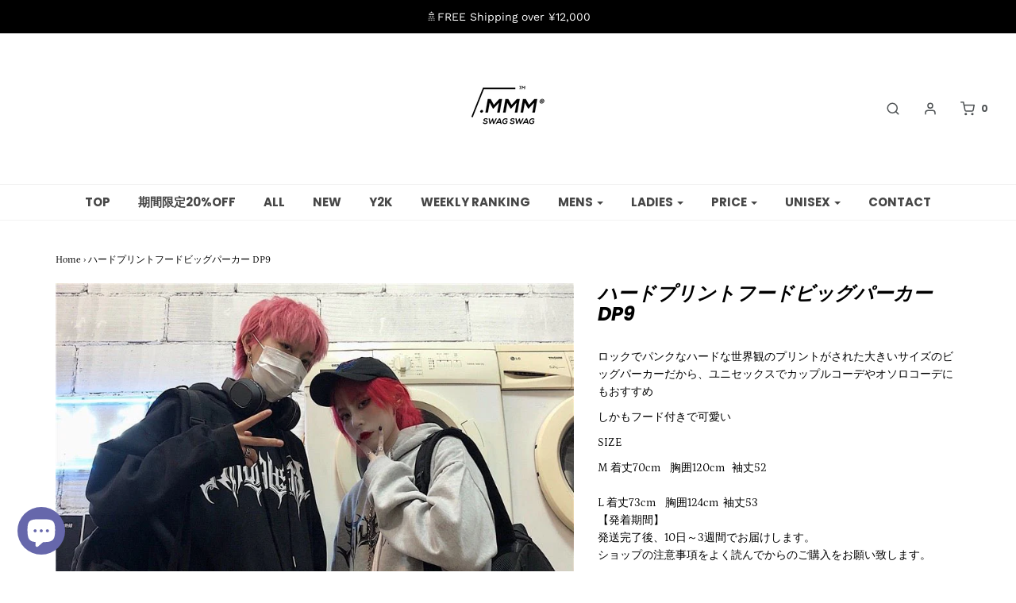

--- FILE ---
content_type: text/html; charset=utf-8
request_url: https://doremippp.jp/products/hard-print-hood-big-hoodie-dp9
body_size: 26758
content:
<!DOCTYPE html>
<!--[if lt IE 7 ]><html class="no-js ie ie6" lang="en"> <![endif]-->
<!--[if IE 7 ]><html class="no-js ie ie7" lang="en"> <![endif]-->
<!--[if IE 8 ]><html class="no-js ie ie8" lang="en"> <![endif]-->
<!--[if (gte IE 9)|!(IE)]><!-->
<html class="no-js" lang="en">
<!--<![endif]-->

<head>

	<meta charset="utf-8">

	<!--[if lt IE 9]>
		<script src="//html5shim.googlecode.com/svn/trunk/html5.js"></script>
	<![endif]-->

	<title>
		ハードプリントフードビッグパーカー DP9 &ndash; .MMM  ONLINE STORE
	</title>

	<script type="text/javascript">
		document.documentElement.className = document.documentElement.className.replace('no-js', 'js');
	</script>

	
	<meta name="description" content="ロックでパンクなハードな世界観のプリントがされた大きいサイズのビッグパーカーだから、ユニセックスでカップルコーデやオソロコーデにもおすすめ しかもフード付きで可愛い">
	

	
		<meta name="viewport" content="width=device-width, initial-scale=1, maximum-scale=1, user-scalable=0" />
	

	<meta property="og:site_name" content=".MMM  ONLINE STORE">
<meta property="og:url" content="https://doremippp.jp/products/hard-print-hood-big-hoodie-dp9">
<meta property="og:title" content="ハードプリントフードビッグパーカー DP9">
<meta property="og:type" content="product">
<meta property="og:description" content="ロックでパンクなハードな世界観のプリントがされた大きいサイズのビッグパーカーだから、ユニセックスでカップルコーデやオソロコーデにもおすすめ しかもフード付きで可愛い"><meta property="og:price:amount" content="4,000">
  <meta property="og:price:currency" content="JPY"><meta property="og:image" content="http://doremippp.jp/cdn/shop/products/dp9-270075_1024x1024.jpg?v=1659743846"><meta property="og:image" content="http://doremippp.jp/cdn/shop/products/dp9-734818_1024x1024.jpg?v=1659743846"><meta property="og:image" content="http://doremippp.jp/cdn/shop/products/dp9-800287_1024x1024.jpg?v=1659743846">
<meta property="og:image:secure_url" content="https://doremippp.jp/cdn/shop/products/dp9-270075_1024x1024.jpg?v=1659743846"><meta property="og:image:secure_url" content="https://doremippp.jp/cdn/shop/products/dp9-734818_1024x1024.jpg?v=1659743846"><meta property="og:image:secure_url" content="https://doremippp.jp/cdn/shop/products/dp9-800287_1024x1024.jpg?v=1659743846">

<meta name="twitter:site" content="@">
<meta name="twitter:card" content="summary_large_image">
<meta name="twitter:title" content="ハードプリントフードビッグパーカー DP9">
<meta name="twitter:description" content="ロックでパンクなハードな世界観のプリントがされた大きいサイズのビッグパーカーだから、ユニセックスでカップルコーデやオソロコーデにもおすすめ しかもフード付きで可愛い">

	<link rel="canonical" href="https://doremippp.jp/products/hard-print-hood-big-hoodie-dp9" />

	<!-- CSS -->
	<link href="//doremippp.jp/cdn/shop/t/3/assets/plugins.css?v=169119100243541625581759259539" rel="stylesheet" type="text/css" media="all" /> <link href="//doremippp.jp/cdn/shop/t/3/assets/style.scss.css?v=144307388841763440691759259540" rel="stylesheet" type="text/css" media="all" />

	



	

	<link rel="sitemap" type="application/xml" title="Sitemap" href="/sitemap.xml" /><script>window.performance && window.performance.mark && window.performance.mark('shopify.content_for_header.start');</script><meta name="facebook-domain-verification" content="1bv7w14lvx6538cwv8lr7j9m6f6vkr">
<meta name="facebook-domain-verification" content="ri5k6m9zrmatwj01mzr8zpxjczwam3">
<meta name="facebook-domain-verification" content="bwv5z1p9q8i0vtkncxg2jtvazr7d2d">
<meta name="google-site-verification" content="-5C-3uGHeSfgD6YwpxtOq2w4VmmIuAQy6fBDBHjpG2M">
<meta id="shopify-digital-wallet" name="shopify-digital-wallet" content="/27086159944/digital_wallets/dialog">
<link rel="alternate" type="application/json+oembed" href="https://doremippp.jp/products/hard-print-hood-big-hoodie-dp9.oembed">
<script async="async" src="/checkouts/internal/preloads.js?locale=ja-JP"></script>
<script id="shopify-features" type="application/json">{"accessToken":"1f49b73a39e09c24dc9b0aa3f271eb22","betas":["rich-media-storefront-analytics"],"domain":"doremippp.jp","predictiveSearch":false,"shopId":27086159944,"locale":"ja"}</script>
<script>var Shopify = Shopify || {};
Shopify.shop = "doremippp.myshopify.com";
Shopify.locale = "ja";
Shopify.currency = {"active":"JPY","rate":"1.0"};
Shopify.country = "JP";
Shopify.theme = {"name":"Envy","id":79845621832,"schema_name":"Envy","schema_version":"21.1.2","theme_store_id":411,"role":"main"};
Shopify.theme.handle = "null";
Shopify.theme.style = {"id":null,"handle":null};
Shopify.cdnHost = "doremippp.jp/cdn";
Shopify.routes = Shopify.routes || {};
Shopify.routes.root = "/";</script>
<script type="module">!function(o){(o.Shopify=o.Shopify||{}).modules=!0}(window);</script>
<script>!function(o){function n(){var o=[];function n(){o.push(Array.prototype.slice.apply(arguments))}return n.q=o,n}var t=o.Shopify=o.Shopify||{};t.loadFeatures=n(),t.autoloadFeatures=n()}(window);</script>
<script id="shop-js-analytics" type="application/json">{"pageType":"product"}</script>
<script defer="defer" async type="module" src="//doremippp.jp/cdn/shopifycloud/shop-js/modules/v2/client.init-shop-cart-sync_CHE6QNUr.ja.esm.js"></script>
<script defer="defer" async type="module" src="//doremippp.jp/cdn/shopifycloud/shop-js/modules/v2/chunk.common_D98kRh4-.esm.js"></script>
<script defer="defer" async type="module" src="//doremippp.jp/cdn/shopifycloud/shop-js/modules/v2/chunk.modal_BNwoMci-.esm.js"></script>
<script type="module">
  await import("//doremippp.jp/cdn/shopifycloud/shop-js/modules/v2/client.init-shop-cart-sync_CHE6QNUr.ja.esm.js");
await import("//doremippp.jp/cdn/shopifycloud/shop-js/modules/v2/chunk.common_D98kRh4-.esm.js");
await import("//doremippp.jp/cdn/shopifycloud/shop-js/modules/v2/chunk.modal_BNwoMci-.esm.js");

  window.Shopify.SignInWithShop?.initShopCartSync?.({"fedCMEnabled":true,"windoidEnabled":true});

</script>
<script>(function() {
  var isLoaded = false;
  function asyncLoad() {
    if (isLoaded) return;
    isLoaded = true;
    var urls = ["\/\/shopify.privy.com\/widget.js?shop=doremippp.myshopify.com","https:\/\/tools.luckyorange.com\/core\/lo.js?site-id=167e3120\u0026shop=doremippp.myshopify.com","https:\/\/cdn.nfcube.com\/20795ef680ad3423db423d9c96b500d6.js?shop=doremippp.myshopify.com","https:\/\/image-optimizer.salessquad.co.uk\/scripts\/tiny_img_not_found_notifier_b93af5936192024cb4c651c2f46d1422.js?shop=doremippp.myshopify.com","https:\/\/cdn.shopify.com\/s\/files\/1\/0184\/4255\/1360\/files\/quicklink.v3.min.js?v=1654836645\u0026shop=doremippp.myshopify.com"];
    for (var i = 0; i < urls.length; i++) {
      var s = document.createElement('script');
      s.type = 'text/javascript';
      s.async = true;
      s.src = urls[i];
      var x = document.getElementsByTagName('script')[0];
      x.parentNode.insertBefore(s, x);
    }
  };
  if(window.attachEvent) {
    window.attachEvent('onload', asyncLoad);
  } else {
    window.addEventListener('load', asyncLoad, false);
  }
})();</script>
<script id="__st">var __st={"a":27086159944,"offset":32400,"reqid":"7093eeaf-5098-4045-a7f6-c3cd8bbac6f4-1769682840","pageurl":"doremippp.jp\/products\/hard-print-hood-big-hoodie-dp9","u":"f3e2e1f8cd5a","p":"product","rtyp":"product","rid":4367995600968};</script>
<script>window.ShopifyPaypalV4VisibilityTracking = true;</script>
<script id="captcha-bootstrap">!function(){'use strict';const t='contact',e='account',n='new_comment',o=[[t,t],['blogs',n],['comments',n],[t,'customer']],c=[[e,'customer_login'],[e,'guest_login'],[e,'recover_customer_password'],[e,'create_customer']],r=t=>t.map((([t,e])=>`form[action*='/${t}']:not([data-nocaptcha='true']) input[name='form_type'][value='${e}']`)).join(','),a=t=>()=>t?[...document.querySelectorAll(t)].map((t=>t.form)):[];function s(){const t=[...o],e=r(t);return a(e)}const i='password',u='form_key',d=['recaptcha-v3-token','g-recaptcha-response','h-captcha-response',i],f=()=>{try{return window.sessionStorage}catch{return}},m='__shopify_v',_=t=>t.elements[u];function p(t,e,n=!1){try{const o=window.sessionStorage,c=JSON.parse(o.getItem(e)),{data:r}=function(t){const{data:e,action:n}=t;return t[m]||n?{data:e,action:n}:{data:t,action:n}}(c);for(const[e,n]of Object.entries(r))t.elements[e]&&(t.elements[e].value=n);n&&o.removeItem(e)}catch(o){console.error('form repopulation failed',{error:o})}}const l='form_type',E='cptcha';function T(t){t.dataset[E]=!0}const w=window,h=w.document,L='Shopify',v='ce_forms',y='captcha';let A=!1;((t,e)=>{const n=(g='f06e6c50-85a8-45c8-87d0-21a2b65856fe',I='https://cdn.shopify.com/shopifycloud/storefront-forms-hcaptcha/ce_storefront_forms_captcha_hcaptcha.v1.5.2.iife.js',D={infoText:'hCaptchaによる保護',privacyText:'プライバシー',termsText:'利用規約'},(t,e,n)=>{const o=w[L][v],c=o.bindForm;if(c)return c(t,g,e,D).then(n);var r;o.q.push([[t,g,e,D],n]),r=I,A||(h.body.append(Object.assign(h.createElement('script'),{id:'captcha-provider',async:!0,src:r})),A=!0)});var g,I,D;w[L]=w[L]||{},w[L][v]=w[L][v]||{},w[L][v].q=[],w[L][y]=w[L][y]||{},w[L][y].protect=function(t,e){n(t,void 0,e),T(t)},Object.freeze(w[L][y]),function(t,e,n,w,h,L){const[v,y,A,g]=function(t,e,n){const i=e?o:[],u=t?c:[],d=[...i,...u],f=r(d),m=r(i),_=r(d.filter((([t,e])=>n.includes(e))));return[a(f),a(m),a(_),s()]}(w,h,L),I=t=>{const e=t.target;return e instanceof HTMLFormElement?e:e&&e.form},D=t=>v().includes(t);t.addEventListener('submit',(t=>{const e=I(t);if(!e)return;const n=D(e)&&!e.dataset.hcaptchaBound&&!e.dataset.recaptchaBound,o=_(e),c=g().includes(e)&&(!o||!o.value);(n||c)&&t.preventDefault(),c&&!n&&(function(t){try{if(!f())return;!function(t){const e=f();if(!e)return;const n=_(t);if(!n)return;const o=n.value;o&&e.removeItem(o)}(t);const e=Array.from(Array(32),(()=>Math.random().toString(36)[2])).join('');!function(t,e){_(t)||t.append(Object.assign(document.createElement('input'),{type:'hidden',name:u})),t.elements[u].value=e}(t,e),function(t,e){const n=f();if(!n)return;const o=[...t.querySelectorAll(`input[type='${i}']`)].map((({name:t})=>t)),c=[...d,...o],r={};for(const[a,s]of new FormData(t).entries())c.includes(a)||(r[a]=s);n.setItem(e,JSON.stringify({[m]:1,action:t.action,data:r}))}(t,e)}catch(e){console.error('failed to persist form',e)}}(e),e.submit())}));const S=(t,e)=>{t&&!t.dataset[E]&&(n(t,e.some((e=>e===t))),T(t))};for(const o of['focusin','change'])t.addEventListener(o,(t=>{const e=I(t);D(e)&&S(e,y())}));const B=e.get('form_key'),M=e.get(l),P=B&&M;t.addEventListener('DOMContentLoaded',(()=>{const t=y();if(P)for(const e of t)e.elements[l].value===M&&p(e,B);[...new Set([...A(),...v().filter((t=>'true'===t.dataset.shopifyCaptcha))])].forEach((e=>S(e,t)))}))}(h,new URLSearchParams(w.location.search),n,t,e,['guest_login'])})(!0,!0)}();</script>
<script integrity="sha256-4kQ18oKyAcykRKYeNunJcIwy7WH5gtpwJnB7kiuLZ1E=" data-source-attribution="shopify.loadfeatures" defer="defer" src="//doremippp.jp/cdn/shopifycloud/storefront/assets/storefront/load_feature-a0a9edcb.js" crossorigin="anonymous"></script>
<script data-source-attribution="shopify.dynamic_checkout.dynamic.init">var Shopify=Shopify||{};Shopify.PaymentButton=Shopify.PaymentButton||{isStorefrontPortableWallets:!0,init:function(){window.Shopify.PaymentButton.init=function(){};var t=document.createElement("script");t.src="https://doremippp.jp/cdn/shopifycloud/portable-wallets/latest/portable-wallets.ja.js",t.type="module",document.head.appendChild(t)}};
</script>
<script data-source-attribution="shopify.dynamic_checkout.buyer_consent">
  function portableWalletsHideBuyerConsent(e){var t=document.getElementById("shopify-buyer-consent"),n=document.getElementById("shopify-subscription-policy-button");t&&n&&(t.classList.add("hidden"),t.setAttribute("aria-hidden","true"),n.removeEventListener("click",e))}function portableWalletsShowBuyerConsent(e){var t=document.getElementById("shopify-buyer-consent"),n=document.getElementById("shopify-subscription-policy-button");t&&n&&(t.classList.remove("hidden"),t.removeAttribute("aria-hidden"),n.addEventListener("click",e))}window.Shopify?.PaymentButton&&(window.Shopify.PaymentButton.hideBuyerConsent=portableWalletsHideBuyerConsent,window.Shopify.PaymentButton.showBuyerConsent=portableWalletsShowBuyerConsent);
</script>
<script>
  function portableWalletsCleanup(e){e&&e.src&&console.error("Failed to load portable wallets script "+e.src);var t=document.querySelectorAll("shopify-accelerated-checkout .shopify-payment-button__skeleton, shopify-accelerated-checkout-cart .wallet-cart-button__skeleton"),e=document.getElementById("shopify-buyer-consent");for(let e=0;e<t.length;e++)t[e].remove();e&&e.remove()}function portableWalletsNotLoadedAsModule(e){e instanceof ErrorEvent&&"string"==typeof e.message&&e.message.includes("import.meta")&&"string"==typeof e.filename&&e.filename.includes("portable-wallets")&&(window.removeEventListener("error",portableWalletsNotLoadedAsModule),window.Shopify.PaymentButton.failedToLoad=e,"loading"===document.readyState?document.addEventListener("DOMContentLoaded",window.Shopify.PaymentButton.init):window.Shopify.PaymentButton.init())}window.addEventListener("error",portableWalletsNotLoadedAsModule);
</script>

<script type="module" src="https://doremippp.jp/cdn/shopifycloud/portable-wallets/latest/portable-wallets.ja.js" onError="portableWalletsCleanup(this)" crossorigin="anonymous"></script>
<script nomodule>
  document.addEventListener("DOMContentLoaded", portableWalletsCleanup);
</script>

<link id="shopify-accelerated-checkout-styles" rel="stylesheet" media="screen" href="https://doremippp.jp/cdn/shopifycloud/portable-wallets/latest/accelerated-checkout-backwards-compat.css" crossorigin="anonymous">
<style id="shopify-accelerated-checkout-cart">
        #shopify-buyer-consent {
  margin-top: 1em;
  display: inline-block;
  width: 100%;
}

#shopify-buyer-consent.hidden {
  display: none;
}

#shopify-subscription-policy-button {
  background: none;
  border: none;
  padding: 0;
  text-decoration: underline;
  font-size: inherit;
  cursor: pointer;
}

#shopify-subscription-policy-button::before {
  box-shadow: none;
}

      </style>

<script>window.performance && window.performance.mark && window.performance.mark('shopify.content_for_header.end');</script><script type="text/javascript">
	window.lazySizesConfig = window.lazySizesConfig || {};
	window.lazySizesConfig.rias = window.lazySizesConfig.rias || {};

	// configure available widths to replace with the {width} placeholder
	window.lazySizesConfig.rias.widths = [150, 300, 600, 900, 1200, 1500, 1800, 2100];
	</script>

	

	<script src="//doremippp.jp/cdn/shop/t/3/assets/jquery-3.3.1.min.js?v=23846495244194134081575304296" type="text/javascript"></script>
	<script src="//doremippp.jp/cdn/shop/t/3/assets/plugins.js?v=94617223701276196871575304299" type="text/javascript"></script>
	<script src="//doremippp.jp/cdn/shop/t/3/assets/custom.js?v=108171397371055310891575304286" type="text/javascript"></script>
	<script src="//doremippp.jp/cdn/shop/t/3/assets/sections.js?v=174332232912350668771628915112" type="text/javascript"></script>

<!-- Added by TinyIMG -->
<script type="application/ld+json">{
 "@context": "https://schema.org",
 "@type": "WebSite",
 "name": "DOREMIPPP.MMM  ONLINE STORE",
 "url": "doremippp.jp","sameAs": ["https://www.instagram.com/p/CJTC4y2rTZf/"],"potentialAction": {
      "@type": "SearchAction",
      "target": "https://doremippp.jp/search?q={query}",
      "query-input": "required name=query",
      "url": "https://doremippp.jp"
 }
}
</script>
    
<script type="application/ld+json">{
 "@context": "https://schema.org",
 "@type": "Store",
 "name":"DOREMIPPP.MMM  ONLINE STORE","openingHours":"Mo-Su 00:00-00:00","url": "https://doremippp.jp","description": "オシャレなファッショニスタのための韓国ストリートファッション通販です。ユニセックスアイテムが豊富『DOREMIPPP（ドレミピーピーピー）』はブラックコーデ、ホワイトコーデなどのコアアイテムからベーシックなお洋服、商品を幅広く取り揃えており、お手頃な価格で提供しています。","telephone": "03-6823-4966","image": "https://image-optimizer.salessquad.co.uk/images/json-ld/ad0e3b9f1734b144c7d015097986a013.png",
"address": {
 	"@type": "PostalAddress","streetAddress": "3丁目15−9","addressLocality": "港区南青山","addressRegion": "東京都","addressCountry": "Japan"},"contactPoint": {
       "@type": "ContactPoint",
       "contactType": "customer support","telephone": "03-6823-4966","email": "doremippp.shop@gmail.com"}}
 </script>
    

<script type="application/ld+json">
    {
      "@context": "https://schema.org/",
      "@type": "Product",
"mpn": 31312373186632,
"sku": 31312373186632,
              "category": "",
              "weight": "0.0kg","offers" : [
           {
               "@type" : "Offer" ,
                   "mpn": 31312373186632,

                   "sku": 31312373186632,"priceCurrency" : "JPY" ,
               "price": "4000.0",
               "priceValidUntil": "2026-04-29",
               "availability" : "http://schema.org/InStock",
               "itemCondition": "http://schema.org/NewCondition",
                   "name": "BLACK / M",
                   "url" : "https://doremippp.jp/products/hard-print-hood-big-hoodie-dp9?variant=31312373186632",
                   "seller" : {
                       "@type" : "Organization",
                       "name" : ".MMM  ONLINE STORE"
                   }
               },
               {
               "@type" : "Offer" ,
                   "mpn": 31312373219400,

                   "sku": 31312373219400,"priceCurrency" : "JPY" ,
               "price": "4000.0",
               "priceValidUntil": "2026-04-29",
               "availability" : "http://schema.org/InStock",
               "itemCondition": "http://schema.org/NewCondition",
                   "name": "BLACK / L",
                   "url" : "https://doremippp.jp/products/hard-print-hood-big-hoodie-dp9?variant=31312373219400",
                   "seller" : {
                       "@type" : "Organization",
                       "name" : ".MMM  ONLINE STORE"
                   }
               },
               {
               "@type" : "Offer" ,
                   "mpn": 31312373252168,

                   "sku": 31312373252168,"priceCurrency" : "JPY" ,
               "price": "4000.0",
               "priceValidUntil": "2026-04-29",
               "availability" : "http://schema.org/InStock",
               "itemCondition": "http://schema.org/NewCondition",
                   "name": "GRAY / M",
                   "url" : "https://doremippp.jp/products/hard-print-hood-big-hoodie-dp9?variant=31312373252168",
                   "seller" : {
                       "@type" : "Organization",
                       "name" : ".MMM  ONLINE STORE"
                   }
               },
               {
               "@type" : "Offer" ,
                   "mpn": 31312373284936,

                   "sku": 31312373284936,"priceCurrency" : "JPY" ,
               "price": "4000.0",
               "priceValidUntil": "2026-04-29",
               "availability" : "http://schema.org/InStock",
               "itemCondition": "http://schema.org/NewCondition",
                   "name": "GRAY / L",
                   "url" : "https://doremippp.jp/products/hard-print-hood-big-hoodie-dp9?variant=31312373284936",
                   "seller" : {
                       "@type" : "Organization",
                       "name" : ".MMM  ONLINE STORE"
                   }
               }
           ],

        "name": "ハードプリントフードビッグパーカー DP9","image": "https://doremippp.jp/cdn/shop/products/dp9-270075.jpg?v=1659743846",
    
    
    
    
    

    
    
    
    
    
"description": "\u0026lt;p\u0026gt;ロックでパンクなハードな世界観のプリントがされた大きいサイズのビッグパーカーだから、ユニセックスでカップルコーデやオソロコーデにもおすすめ\u0026lt;\/p\u0026gt;\n\u0026lt;p\u0026gt;しかもフード付きで可愛い\u0026lt;\/p\u0026gt;\n\u0026lt;p\u0026gt;SIZE\u0026lt;\/p\u0026gt;\n\u0026lt;meta charset=\u0026quot;utf-8\u0026quot;\u0026gt;\n\u0026lt;div\u0026gt;\u0026lt;span\u0026gt;M 着丈70cm    胸囲120cm   袖丈52\u0026lt;\/span\u0026gt;\u0026lt;\/div\u0026gt;\n\u0026lt;div\u0026gt;\u0026lt;span\u0026gt; \u0026lt;\/span\u0026gt;\u0026lt;\/div\u0026gt;\n\u0026lt;div\u0026gt;\n\u0026lt;span\u0026gt;\u0026lt;span\u0026gt;L\u0026lt;\/span\u0026gt;\u0026lt;\/span\u0026gt;\u0026lt;meta charset=\u0026quot;utf-8\u0026quot;\u0026gt;\n\u0026lt;span\u0026gt;\u0026lt;span\u0026gt;着丈73cm   \u0026lt;\/span\u0026gt;\u0026lt;\/span\u0026gt;\u0026lt;meta charset=\u0026quot;utf-8\u0026quot;\u0026gt;\n\u0026lt;span\u0026gt;\u0026lt;span\u0026gt;胸囲124cm \u0026lt;\/span\u0026gt;\u0026lt;\/span\u0026gt;\u0026lt;meta charset=\u0026quot;utf-8\u0026quot;\u0026gt;\n\u0026lt;span\u0026gt;袖丈53\u0026lt;\/span\u0026gt;\n\u0026lt;\/div\u0026gt;\n\u0026lt;div\u0026gt;\u0026lt;span\u0026gt;\u0026lt;\/span\u0026gt;\u0026lt;\/div\u0026gt;\n\u0026lt;div\u0026gt;\n\u0026lt;meta charset=\u0026quot;utf-8\u0026quot;\u0026gt;\n\u0026lt;span\u0026gt;【発着期間】\u0026lt;br\u0026gt;発送完了後、10日～3週間でお届けします。\u0026lt;br\u0026gt;ショップの注意事項をよく読んでからのご購入をお願い致します。\u0026lt;\/span\u0026gt;\n\u0026lt;\/div\u0026gt;",
    "itemCondition": "NewCondition",
    "manufacturer": ".MMM",
    "material": "",
    "url": "https://doremippp.jp/products/hard-print-hood-big-hoodie-dp9",
    
        "additionalProperty":
        [
        
            
                {
                    "@type": "PropertyValue",
                    "name" : "COLOR",
                    "value": [
                    "BLACK",
                    "GRAY"
                    ]
                },
            
        
            
                {
                    "@type": "PropertyValue",
                    "name" : "SIZE",
                    "value": [
                    "M",
                    "L"
                    ]
                }
            
        
        ],
    
    "brand": {
      "@type": "Brand",
      "name": ".MMM"
    }
   }
</script><!-- Added by TinyIMG --><script src="https://cdn.shopify.com/extensions/e8878072-2f6b-4e89-8082-94b04320908d/inbox-1254/assets/inbox-chat-loader.js" type="text/javascript" defer="defer"></script>
<link href="https://monorail-edge.shopifysvc.com" rel="dns-prefetch">
<script>(function(){if ("sendBeacon" in navigator && "performance" in window) {try {var session_token_from_headers = performance.getEntriesByType('navigation')[0].serverTiming.find(x => x.name == '_s').description;} catch {var session_token_from_headers = undefined;}var session_cookie_matches = document.cookie.match(/_shopify_s=([^;]*)/);var session_token_from_cookie = session_cookie_matches && session_cookie_matches.length === 2 ? session_cookie_matches[1] : "";var session_token = session_token_from_headers || session_token_from_cookie || "";function handle_abandonment_event(e) {var entries = performance.getEntries().filter(function(entry) {return /monorail-edge.shopifysvc.com/.test(entry.name);});if (!window.abandonment_tracked && entries.length === 0) {window.abandonment_tracked = true;var currentMs = Date.now();var navigation_start = performance.timing.navigationStart;var payload = {shop_id: 27086159944,url: window.location.href,navigation_start,duration: currentMs - navigation_start,session_token,page_type: "product"};window.navigator.sendBeacon("https://monorail-edge.shopifysvc.com/v1/produce", JSON.stringify({schema_id: "online_store_buyer_site_abandonment/1.1",payload: payload,metadata: {event_created_at_ms: currentMs,event_sent_at_ms: currentMs}}));}}window.addEventListener('pagehide', handle_abandonment_event);}}());</script>
<script id="web-pixels-manager-setup">(function e(e,d,r,n,o){if(void 0===o&&(o={}),!Boolean(null===(a=null===(i=window.Shopify)||void 0===i?void 0:i.analytics)||void 0===a?void 0:a.replayQueue)){var i,a;window.Shopify=window.Shopify||{};var t=window.Shopify;t.analytics=t.analytics||{};var s=t.analytics;s.replayQueue=[],s.publish=function(e,d,r){return s.replayQueue.push([e,d,r]),!0};try{self.performance.mark("wpm:start")}catch(e){}var l=function(){var e={modern:/Edge?\/(1{2}[4-9]|1[2-9]\d|[2-9]\d{2}|\d{4,})\.\d+(\.\d+|)|Firefox\/(1{2}[4-9]|1[2-9]\d|[2-9]\d{2}|\d{4,})\.\d+(\.\d+|)|Chrom(ium|e)\/(9{2}|\d{3,})\.\d+(\.\d+|)|(Maci|X1{2}).+ Version\/(15\.\d+|(1[6-9]|[2-9]\d|\d{3,})\.\d+)([,.]\d+|)( \(\w+\)|)( Mobile\/\w+|) Safari\/|Chrome.+OPR\/(9{2}|\d{3,})\.\d+\.\d+|(CPU[ +]OS|iPhone[ +]OS|CPU[ +]iPhone|CPU IPhone OS|CPU iPad OS)[ +]+(15[._]\d+|(1[6-9]|[2-9]\d|\d{3,})[._]\d+)([._]\d+|)|Android:?[ /-](13[3-9]|1[4-9]\d|[2-9]\d{2}|\d{4,})(\.\d+|)(\.\d+|)|Android.+Firefox\/(13[5-9]|1[4-9]\d|[2-9]\d{2}|\d{4,})\.\d+(\.\d+|)|Android.+Chrom(ium|e)\/(13[3-9]|1[4-9]\d|[2-9]\d{2}|\d{4,})\.\d+(\.\d+|)|SamsungBrowser\/([2-9]\d|\d{3,})\.\d+/,legacy:/Edge?\/(1[6-9]|[2-9]\d|\d{3,})\.\d+(\.\d+|)|Firefox\/(5[4-9]|[6-9]\d|\d{3,})\.\d+(\.\d+|)|Chrom(ium|e)\/(5[1-9]|[6-9]\d|\d{3,})\.\d+(\.\d+|)([\d.]+$|.*Safari\/(?![\d.]+ Edge\/[\d.]+$))|(Maci|X1{2}).+ Version\/(10\.\d+|(1[1-9]|[2-9]\d|\d{3,})\.\d+)([,.]\d+|)( \(\w+\)|)( Mobile\/\w+|) Safari\/|Chrome.+OPR\/(3[89]|[4-9]\d|\d{3,})\.\d+\.\d+|(CPU[ +]OS|iPhone[ +]OS|CPU[ +]iPhone|CPU IPhone OS|CPU iPad OS)[ +]+(10[._]\d+|(1[1-9]|[2-9]\d|\d{3,})[._]\d+)([._]\d+|)|Android:?[ /-](13[3-9]|1[4-9]\d|[2-9]\d{2}|\d{4,})(\.\d+|)(\.\d+|)|Mobile Safari.+OPR\/([89]\d|\d{3,})\.\d+\.\d+|Android.+Firefox\/(13[5-9]|1[4-9]\d|[2-9]\d{2}|\d{4,})\.\d+(\.\d+|)|Android.+Chrom(ium|e)\/(13[3-9]|1[4-9]\d|[2-9]\d{2}|\d{4,})\.\d+(\.\d+|)|Android.+(UC? ?Browser|UCWEB|U3)[ /]?(15\.([5-9]|\d{2,})|(1[6-9]|[2-9]\d|\d{3,})\.\d+)\.\d+|SamsungBrowser\/(5\.\d+|([6-9]|\d{2,})\.\d+)|Android.+MQ{2}Browser\/(14(\.(9|\d{2,})|)|(1[5-9]|[2-9]\d|\d{3,})(\.\d+|))(\.\d+|)|K[Aa][Ii]OS\/(3\.\d+|([4-9]|\d{2,})\.\d+)(\.\d+|)/},d=e.modern,r=e.legacy,n=navigator.userAgent;return n.match(d)?"modern":n.match(r)?"legacy":"unknown"}(),u="modern"===l?"modern":"legacy",c=(null!=n?n:{modern:"",legacy:""})[u],f=function(e){return[e.baseUrl,"/wpm","/b",e.hashVersion,"modern"===e.buildTarget?"m":"l",".js"].join("")}({baseUrl:d,hashVersion:r,buildTarget:u}),m=function(e){var d=e.version,r=e.bundleTarget,n=e.surface,o=e.pageUrl,i=e.monorailEndpoint;return{emit:function(e){var a=e.status,t=e.errorMsg,s=(new Date).getTime(),l=JSON.stringify({metadata:{event_sent_at_ms:s},events:[{schema_id:"web_pixels_manager_load/3.1",payload:{version:d,bundle_target:r,page_url:o,status:a,surface:n,error_msg:t},metadata:{event_created_at_ms:s}}]});if(!i)return console&&console.warn&&console.warn("[Web Pixels Manager] No Monorail endpoint provided, skipping logging."),!1;try{return self.navigator.sendBeacon.bind(self.navigator)(i,l)}catch(e){}var u=new XMLHttpRequest;try{return u.open("POST",i,!0),u.setRequestHeader("Content-Type","text/plain"),u.send(l),!0}catch(e){return console&&console.warn&&console.warn("[Web Pixels Manager] Got an unhandled error while logging to Monorail."),!1}}}}({version:r,bundleTarget:l,surface:e.surface,pageUrl:self.location.href,monorailEndpoint:e.monorailEndpoint});try{o.browserTarget=l,function(e){var d=e.src,r=e.async,n=void 0===r||r,o=e.onload,i=e.onerror,a=e.sri,t=e.scriptDataAttributes,s=void 0===t?{}:t,l=document.createElement("script"),u=document.querySelector("head"),c=document.querySelector("body");if(l.async=n,l.src=d,a&&(l.integrity=a,l.crossOrigin="anonymous"),s)for(var f in s)if(Object.prototype.hasOwnProperty.call(s,f))try{l.dataset[f]=s[f]}catch(e){}if(o&&l.addEventListener("load",o),i&&l.addEventListener("error",i),u)u.appendChild(l);else{if(!c)throw new Error("Did not find a head or body element to append the script");c.appendChild(l)}}({src:f,async:!0,onload:function(){if(!function(){var e,d;return Boolean(null===(d=null===(e=window.Shopify)||void 0===e?void 0:e.analytics)||void 0===d?void 0:d.initialized)}()){var d=window.webPixelsManager.init(e)||void 0;if(d){var r=window.Shopify.analytics;r.replayQueue.forEach((function(e){var r=e[0],n=e[1],o=e[2];d.publishCustomEvent(r,n,o)})),r.replayQueue=[],r.publish=d.publishCustomEvent,r.visitor=d.visitor,r.initialized=!0}}},onerror:function(){return m.emit({status:"failed",errorMsg:"".concat(f," has failed to load")})},sri:function(e){var d=/^sha384-[A-Za-z0-9+/=]+$/;return"string"==typeof e&&d.test(e)}(c)?c:"",scriptDataAttributes:o}),m.emit({status:"loading"})}catch(e){m.emit({status:"failed",errorMsg:(null==e?void 0:e.message)||"Unknown error"})}}})({shopId: 27086159944,storefrontBaseUrl: "https://doremippp.jp",extensionsBaseUrl: "https://extensions.shopifycdn.com/cdn/shopifycloud/web-pixels-manager",monorailEndpoint: "https://monorail-edge.shopifysvc.com/unstable/produce_batch",surface: "storefront-renderer",enabledBetaFlags: ["2dca8a86"],webPixelsConfigList: [{"id":"1795424412","configuration":"{\"siteId\":\"167e3120\",\"environment\":\"production\",\"isPlusUser\":\"false\"}","eventPayloadVersion":"v1","runtimeContext":"STRICT","scriptVersion":"d38a2000dcd0eb072d7eed6a88122b6b","type":"APP","apiClientId":187969,"privacyPurposes":["ANALYTICS","MARKETING"],"capabilities":["advanced_dom_events"],"dataSharingAdjustments":{"protectedCustomerApprovalScopes":[]}},{"id":"477364380","configuration":"{\"config\":\"{\\\"pixel_id\\\":\\\"AW-10973956144\\\",\\\"target_country\\\":\\\"JP\\\",\\\"gtag_events\\\":[{\\\"type\\\":\\\"search\\\",\\\"action_label\\\":\\\"AW-10973956144\\\/OcI3CN3psNsDELCQ5fAo\\\"},{\\\"type\\\":\\\"begin_checkout\\\",\\\"action_label\\\":\\\"AW-10973956144\\\/TkkZCNrpsNsDELCQ5fAo\\\"},{\\\"type\\\":\\\"view_item\\\",\\\"action_label\\\":[\\\"AW-10973956144\\\/xl8QCNzosNsDELCQ5fAo\\\",\\\"MC-2368H81DPH\\\"]},{\\\"type\\\":\\\"purchase\\\",\\\"action_label\\\":[\\\"AW-10973956144\\\/GD7BCNnosNsDELCQ5fAo\\\",\\\"MC-2368H81DPH\\\"]},{\\\"type\\\":\\\"page_view\\\",\\\"action_label\\\":[\\\"AW-10973956144\\\/KBHbCNbosNsDELCQ5fAo\\\",\\\"MC-2368H81DPH\\\"]},{\\\"type\\\":\\\"add_payment_info\\\",\\\"action_label\\\":\\\"AW-10973956144\\\/OaIUCODpsNsDELCQ5fAo\\\"},{\\\"type\\\":\\\"add_to_cart\\\",\\\"action_label\\\":\\\"AW-10973956144\\\/CcBRCN_osNsDELCQ5fAo\\\"}],\\\"enable_monitoring_mode\\\":false}\"}","eventPayloadVersion":"v1","runtimeContext":"OPEN","scriptVersion":"b2a88bafab3e21179ed38636efcd8a93","type":"APP","apiClientId":1780363,"privacyPurposes":[],"dataSharingAdjustments":{"protectedCustomerApprovalScopes":["read_customer_address","read_customer_email","read_customer_name","read_customer_personal_data","read_customer_phone"]}},{"id":"446464156","configuration":"{\"pixelCode\":\"CC9OR7BC77UE63G2D31G\"}","eventPayloadVersion":"v1","runtimeContext":"STRICT","scriptVersion":"22e92c2ad45662f435e4801458fb78cc","type":"APP","apiClientId":4383523,"privacyPurposes":["ANALYTICS","MARKETING","SALE_OF_DATA"],"dataSharingAdjustments":{"protectedCustomerApprovalScopes":["read_customer_address","read_customer_email","read_customer_name","read_customer_personal_data","read_customer_phone"]}},{"id":"293404828","configuration":"{\"pixel_id\":\"604652417285037\",\"pixel_type\":\"facebook_pixel\",\"metaapp_system_user_token\":\"-\"}","eventPayloadVersion":"v1","runtimeContext":"OPEN","scriptVersion":"ca16bc87fe92b6042fbaa3acc2fbdaa6","type":"APP","apiClientId":2329312,"privacyPurposes":["ANALYTICS","MARKETING","SALE_OF_DATA"],"dataSharingAdjustments":{"protectedCustomerApprovalScopes":["read_customer_address","read_customer_email","read_customer_name","read_customer_personal_data","read_customer_phone"]}},{"id":"108626076","eventPayloadVersion":"v1","runtimeContext":"LAX","scriptVersion":"1","type":"CUSTOM","privacyPurposes":["ANALYTICS"],"name":"Google Analytics tag (migrated)"},{"id":"shopify-app-pixel","configuration":"{}","eventPayloadVersion":"v1","runtimeContext":"STRICT","scriptVersion":"0450","apiClientId":"shopify-pixel","type":"APP","privacyPurposes":["ANALYTICS","MARKETING"]},{"id":"shopify-custom-pixel","eventPayloadVersion":"v1","runtimeContext":"LAX","scriptVersion":"0450","apiClientId":"shopify-pixel","type":"CUSTOM","privacyPurposes":["ANALYTICS","MARKETING"]}],isMerchantRequest: false,initData: {"shop":{"name":".MMM  ONLINE STORE","paymentSettings":{"currencyCode":"JPY"},"myshopifyDomain":"doremippp.myshopify.com","countryCode":"JP","storefrontUrl":"https:\/\/doremippp.jp"},"customer":null,"cart":null,"checkout":null,"productVariants":[{"price":{"amount":4000.0,"currencyCode":"JPY"},"product":{"title":"ハードプリントフードビッグパーカー DP9","vendor":".MMM","id":"4367995600968","untranslatedTitle":"ハードプリントフードビッグパーカー DP9","url":"\/products\/hard-print-hood-big-hoodie-dp9","type":""},"id":"31312373186632","image":{"src":"\/\/doremippp.jp\/cdn\/shop\/products\/dp9-270075.jpg?v=1659743846"},"sku":"","title":"BLACK \/ M","untranslatedTitle":"BLACK \/ M"},{"price":{"amount":4000.0,"currencyCode":"JPY"},"product":{"title":"ハードプリントフードビッグパーカー DP9","vendor":".MMM","id":"4367995600968","untranslatedTitle":"ハードプリントフードビッグパーカー DP9","url":"\/products\/hard-print-hood-big-hoodie-dp9","type":""},"id":"31312373219400","image":{"src":"\/\/doremippp.jp\/cdn\/shop\/products\/dp9-270075.jpg?v=1659743846"},"sku":"","title":"BLACK \/ L","untranslatedTitle":"BLACK \/ L"},{"price":{"amount":4000.0,"currencyCode":"JPY"},"product":{"title":"ハードプリントフードビッグパーカー DP9","vendor":".MMM","id":"4367995600968","untranslatedTitle":"ハードプリントフードビッグパーカー DP9","url":"\/products\/hard-print-hood-big-hoodie-dp9","type":""},"id":"31312373252168","image":{"src":"\/\/doremippp.jp\/cdn\/shop\/products\/dp9-270075.jpg?v=1659743846"},"sku":"","title":"GRAY \/ M","untranslatedTitle":"GRAY \/ M"},{"price":{"amount":4000.0,"currencyCode":"JPY"},"product":{"title":"ハードプリントフードビッグパーカー DP9","vendor":".MMM","id":"4367995600968","untranslatedTitle":"ハードプリントフードビッグパーカー DP9","url":"\/products\/hard-print-hood-big-hoodie-dp9","type":""},"id":"31312373284936","image":{"src":"\/\/doremippp.jp\/cdn\/shop\/products\/dp9-270075.jpg?v=1659743846"},"sku":"","title":"GRAY \/ L","untranslatedTitle":"GRAY \/ L"}],"purchasingCompany":null},},"https://doremippp.jp/cdn","1d2a099fw23dfb22ep557258f5m7a2edbae",{"modern":"","legacy":""},{"shopId":"27086159944","storefrontBaseUrl":"https:\/\/doremippp.jp","extensionBaseUrl":"https:\/\/extensions.shopifycdn.com\/cdn\/shopifycloud\/web-pixels-manager","surface":"storefront-renderer","enabledBetaFlags":"[\"2dca8a86\"]","isMerchantRequest":"false","hashVersion":"1d2a099fw23dfb22ep557258f5m7a2edbae","publish":"custom","events":"[[\"page_viewed\",{}],[\"product_viewed\",{\"productVariant\":{\"price\":{\"amount\":4000.0,\"currencyCode\":\"JPY\"},\"product\":{\"title\":\"ハードプリントフードビッグパーカー DP9\",\"vendor\":\".MMM\",\"id\":\"4367995600968\",\"untranslatedTitle\":\"ハードプリントフードビッグパーカー DP9\",\"url\":\"\/products\/hard-print-hood-big-hoodie-dp9\",\"type\":\"\"},\"id\":\"31312373186632\",\"image\":{\"src\":\"\/\/doremippp.jp\/cdn\/shop\/products\/dp9-270075.jpg?v=1659743846\"},\"sku\":\"\",\"title\":\"BLACK \/ M\",\"untranslatedTitle\":\"BLACK \/ M\"}}]]"});</script><script>
  window.ShopifyAnalytics = window.ShopifyAnalytics || {};
  window.ShopifyAnalytics.meta = window.ShopifyAnalytics.meta || {};
  window.ShopifyAnalytics.meta.currency = 'JPY';
  var meta = {"product":{"id":4367995600968,"gid":"gid:\/\/shopify\/Product\/4367995600968","vendor":".MMM","type":"","handle":"hard-print-hood-big-hoodie-dp9","variants":[{"id":31312373186632,"price":400000,"name":"ハードプリントフードビッグパーカー DP9 - BLACK \/ M","public_title":"BLACK \/ M","sku":""},{"id":31312373219400,"price":400000,"name":"ハードプリントフードビッグパーカー DP9 - BLACK \/ L","public_title":"BLACK \/ L","sku":""},{"id":31312373252168,"price":400000,"name":"ハードプリントフードビッグパーカー DP9 - GRAY \/ M","public_title":"GRAY \/ M","sku":""},{"id":31312373284936,"price":400000,"name":"ハードプリントフードビッグパーカー DP9 - GRAY \/ L","public_title":"GRAY \/ L","sku":""}],"remote":false},"page":{"pageType":"product","resourceType":"product","resourceId":4367995600968,"requestId":"7093eeaf-5098-4045-a7f6-c3cd8bbac6f4-1769682840"}};
  for (var attr in meta) {
    window.ShopifyAnalytics.meta[attr] = meta[attr];
  }
</script>
<script class="analytics">
  (function () {
    var customDocumentWrite = function(content) {
      var jquery = null;

      if (window.jQuery) {
        jquery = window.jQuery;
      } else if (window.Checkout && window.Checkout.$) {
        jquery = window.Checkout.$;
      }

      if (jquery) {
        jquery('body').append(content);
      }
    };

    var hasLoggedConversion = function(token) {
      if (token) {
        return document.cookie.indexOf('loggedConversion=' + token) !== -1;
      }
      return false;
    }

    var setCookieIfConversion = function(token) {
      if (token) {
        var twoMonthsFromNow = new Date(Date.now());
        twoMonthsFromNow.setMonth(twoMonthsFromNow.getMonth() + 2);

        document.cookie = 'loggedConversion=' + token + '; expires=' + twoMonthsFromNow;
      }
    }

    var trekkie = window.ShopifyAnalytics.lib = window.trekkie = window.trekkie || [];
    if (trekkie.integrations) {
      return;
    }
    trekkie.methods = [
      'identify',
      'page',
      'ready',
      'track',
      'trackForm',
      'trackLink'
    ];
    trekkie.factory = function(method) {
      return function() {
        var args = Array.prototype.slice.call(arguments);
        args.unshift(method);
        trekkie.push(args);
        return trekkie;
      };
    };
    for (var i = 0; i < trekkie.methods.length; i++) {
      var key = trekkie.methods[i];
      trekkie[key] = trekkie.factory(key);
    }
    trekkie.load = function(config) {
      trekkie.config = config || {};
      trekkie.config.initialDocumentCookie = document.cookie;
      var first = document.getElementsByTagName('script')[0];
      var script = document.createElement('script');
      script.type = 'text/javascript';
      script.onerror = function(e) {
        var scriptFallback = document.createElement('script');
        scriptFallback.type = 'text/javascript';
        scriptFallback.onerror = function(error) {
                var Monorail = {
      produce: function produce(monorailDomain, schemaId, payload) {
        var currentMs = new Date().getTime();
        var event = {
          schema_id: schemaId,
          payload: payload,
          metadata: {
            event_created_at_ms: currentMs,
            event_sent_at_ms: currentMs
          }
        };
        return Monorail.sendRequest("https://" + monorailDomain + "/v1/produce", JSON.stringify(event));
      },
      sendRequest: function sendRequest(endpointUrl, payload) {
        // Try the sendBeacon API
        if (window && window.navigator && typeof window.navigator.sendBeacon === 'function' && typeof window.Blob === 'function' && !Monorail.isIos12()) {
          var blobData = new window.Blob([payload], {
            type: 'text/plain'
          });

          if (window.navigator.sendBeacon(endpointUrl, blobData)) {
            return true;
          } // sendBeacon was not successful

        } // XHR beacon

        var xhr = new XMLHttpRequest();

        try {
          xhr.open('POST', endpointUrl);
          xhr.setRequestHeader('Content-Type', 'text/plain');
          xhr.send(payload);
        } catch (e) {
          console.log(e);
        }

        return false;
      },
      isIos12: function isIos12() {
        return window.navigator.userAgent.lastIndexOf('iPhone; CPU iPhone OS 12_') !== -1 || window.navigator.userAgent.lastIndexOf('iPad; CPU OS 12_') !== -1;
      }
    };
    Monorail.produce('monorail-edge.shopifysvc.com',
      'trekkie_storefront_load_errors/1.1',
      {shop_id: 27086159944,
      theme_id: 79845621832,
      app_name: "storefront",
      context_url: window.location.href,
      source_url: "//doremippp.jp/cdn/s/trekkie.storefront.a804e9514e4efded663580eddd6991fcc12b5451.min.js"});

        };
        scriptFallback.async = true;
        scriptFallback.src = '//doremippp.jp/cdn/s/trekkie.storefront.a804e9514e4efded663580eddd6991fcc12b5451.min.js';
        first.parentNode.insertBefore(scriptFallback, first);
      };
      script.async = true;
      script.src = '//doremippp.jp/cdn/s/trekkie.storefront.a804e9514e4efded663580eddd6991fcc12b5451.min.js';
      first.parentNode.insertBefore(script, first);
    };
    trekkie.load(
      {"Trekkie":{"appName":"storefront","development":false,"defaultAttributes":{"shopId":27086159944,"isMerchantRequest":null,"themeId":79845621832,"themeCityHash":"14672674211732542031","contentLanguage":"ja","currency":"JPY","eventMetadataId":"8ee5920c-e59a-4994-9bed-363fdabb1222"},"isServerSideCookieWritingEnabled":true,"monorailRegion":"shop_domain","enabledBetaFlags":["65f19447","b5387b81"]},"Session Attribution":{},"S2S":{"facebookCapiEnabled":true,"source":"trekkie-storefront-renderer","apiClientId":580111}}
    );

    var loaded = false;
    trekkie.ready(function() {
      if (loaded) return;
      loaded = true;

      window.ShopifyAnalytics.lib = window.trekkie;

      var originalDocumentWrite = document.write;
      document.write = customDocumentWrite;
      try { window.ShopifyAnalytics.merchantGoogleAnalytics.call(this); } catch(error) {};
      document.write = originalDocumentWrite;

      window.ShopifyAnalytics.lib.page(null,{"pageType":"product","resourceType":"product","resourceId":4367995600968,"requestId":"7093eeaf-5098-4045-a7f6-c3cd8bbac6f4-1769682840","shopifyEmitted":true});

      var match = window.location.pathname.match(/checkouts\/(.+)\/(thank_you|post_purchase)/)
      var token = match? match[1]: undefined;
      if (!hasLoggedConversion(token)) {
        setCookieIfConversion(token);
        window.ShopifyAnalytics.lib.track("Viewed Product",{"currency":"JPY","variantId":31312373186632,"productId":4367995600968,"productGid":"gid:\/\/shopify\/Product\/4367995600968","name":"ハードプリントフードビッグパーカー DP9 - BLACK \/ M","price":"4000","sku":"","brand":".MMM","variant":"BLACK \/ M","category":"","nonInteraction":true,"remote":false},undefined,undefined,{"shopifyEmitted":true});
      window.ShopifyAnalytics.lib.track("monorail:\/\/trekkie_storefront_viewed_product\/1.1",{"currency":"JPY","variantId":31312373186632,"productId":4367995600968,"productGid":"gid:\/\/shopify\/Product\/4367995600968","name":"ハードプリントフードビッグパーカー DP9 - BLACK \/ M","price":"4000","sku":"","brand":".MMM","variant":"BLACK \/ M","category":"","nonInteraction":true,"remote":false,"referer":"https:\/\/doremippp.jp\/products\/hard-print-hood-big-hoodie-dp9"});
      }
    });


        var eventsListenerScript = document.createElement('script');
        eventsListenerScript.async = true;
        eventsListenerScript.src = "//doremippp.jp/cdn/shopifycloud/storefront/assets/shop_events_listener-3da45d37.js";
        document.getElementsByTagName('head')[0].appendChild(eventsListenerScript);

})();</script>
  <script>
  if (!window.ga || (window.ga && typeof window.ga !== 'function')) {
    window.ga = function ga() {
      (window.ga.q = window.ga.q || []).push(arguments);
      if (window.Shopify && window.Shopify.analytics && typeof window.Shopify.analytics.publish === 'function') {
        window.Shopify.analytics.publish("ga_stub_called", {}, {sendTo: "google_osp_migration"});
      }
      console.error("Shopify's Google Analytics stub called with:", Array.from(arguments), "\nSee https://help.shopify.com/manual/promoting-marketing/pixels/pixel-migration#google for more information.");
    };
    if (window.Shopify && window.Shopify.analytics && typeof window.Shopify.analytics.publish === 'function') {
      window.Shopify.analytics.publish("ga_stub_initialized", {}, {sendTo: "google_osp_migration"});
    }
  }
</script>
<script
  defer
  src="https://doremippp.jp/cdn/shopifycloud/perf-kit/shopify-perf-kit-3.1.0.min.js"
  data-application="storefront-renderer"
  data-shop-id="27086159944"
  data-render-region="gcp-us-central1"
  data-page-type="product"
  data-theme-instance-id="79845621832"
  data-theme-name="Envy"
  data-theme-version="21.1.2"
  data-monorail-region="shop_domain"
  data-resource-timing-sampling-rate="10"
  data-shs="true"
  data-shs-beacon="true"
  data-shs-export-with-fetch="true"
  data-shs-logs-sample-rate="1"
  data-shs-beacon-endpoint="https://doremippp.jp/api/collect"
></script>
</head>

<body id="ハードプリントフードビッグパーカー-dp9" class="template-product flexbox-wrapper">

	
		<form action="/cart" method="post" novalidate="" class="cart-drawer-form">
	<div id="cartSlideoutWrapper" class="envy-shopping-right slideout-panel-hidden cart-drawer-right">

		<a href="#sidr" class="slide-menu menu-close-icon cart-menu-close"><i data-feather="x"></i></a>
		<span class="h3">ショッピングカート</span>

		<div class="cart-error-box"></div>

		<div class="cart-empty-box">
			あなたのカートは空です
		</div>

		<script type="application/template" id="cart-item-template">
			<div class="cart-item">
				<div class="cart-item-image--wrapper">
					<a class="cart-item-link" href="/product">
						<img
							class="cart-item-image"
							src="/product/image.jpg"
							alt=""
						/>
					</a>
				</div>
				<div class="cart-item-details--wrapper">
					<a href="/product" class="cart-item-link cart-item-details--product-title-wrapper">
						<span class="cart-item-product-title"></span>
						<span class="cart-item-variant-title"></span>
					</a>

					<div class="cart-item--quantity-price-wrapper">
						<div class="cart-item--quantity-wrapper">
							<button type="button" class="cart-item-quantity-button cart-item-decrease" data-amount="-1" aria-label="Reduce item quantity by one">-</button>
							<input type="text" class="cart-item-quantity" min="1" pattern="[0-9]*" aria-label="quantity" />
							<button type="button" class="cart-item-quantity-button cart-item-increase" data-amount="1" aria-label="Increase item quantity by one">+</button>
						</div>

						<div class="cart-item-price-wrapper">
							<span class="cart-item-price-original"></span>
							<span class="cart-item-price"></span>
							<span class="cart-item-price-per-unit"></span>
						</div>

						<ul class="order-discount--cart-list" aria-label="Translation missing: ja.customer.order.discount"></ul>
					</div>
				</div>
			</div>
		</script>
		<script type="application/json" id="initial-cart">
			{"note":null,"attributes":{},"original_total_price":0,"total_price":0,"total_discount":0,"total_weight":0.0,"item_count":0,"items":[],"requires_shipping":false,"currency":"JPY","items_subtotal_price":0,"cart_level_discount_applications":[],"checkout_charge_amount":0}
		</script>

		<div class="cart-items"></div>

		<div class="ajax-cart--bottom-wrapper">

		

		

		<div class="ajax-cart--cart-discount">
			<div class="cart--order-discount-wrapper custom-font ajax-cart-discount-wrapper"></div>
		</div>

		<div class="ajax-cart--cart-original-price">
			<h5><span class="cart-item-original-total-price"><span class="money">¥0</span></span></h5>
		</div>

		<div class="ajax-cart--total-price">
			<h4><span class="cart-item-total-price" id="cart-price"><span class="money">¥0</span></span></h4>
			<span class="cart-item-price-text">カートの合計金額</span>
		</div>

		<div class="slide-checkout-buttons">
			<button type="submit" name="checkout" class="btn btn-success cart-button-checkout">
				<span class="cart-button-checkout-text">ご購入画面へ</span>
				<div class="cart-button-checkout-spinner lds-dual-ring hide"></div>
			</button>
			
			<a href="#sidr" class="btn btn-default cart-menu-close">ショッピングを続ける</a><br />
		</div>


		</div>

	</div>
</form>

	

	<div id="main-body">

		<div id="slideout-overlay"></div>

		<div id="shopify-section-announcement-bar" class="shopify-section">

  

    <style>
      .notification-bar{
        background-color: #000000;
        color: #ffffff;
      }

      .notification-bar a{
        color: #ffffff;
      }
    </style>

    <div class="notification-bar custom-font">
      
        <p class="notification-bar__message">🚿FREE Shipping over ¥12,000</p>
      
    </div>

  




</div>
		<div id="shopify-section-header" class="shopify-section">



<style>
  .site-header__logo-image img{
    max-width: 150px!important;
  }

  #main-navigation-wrapper{
    padding: 0px 0;
  }

  #main-navigation-wrapper.mega-menu-wrapper .mega-menu ul.nav li{
    padding-top: 0px;
    padding-bottom: 0px;
  }

  .sticky-header-menu #main-navigation-wrapper{
    margin-left: 198px;
  }

  .sticky-header-wrapper .mega-menu-wrapper .mega-menu .dropdown-menu {
    left: -198px;
    width: calc(100% + 2 * 198px);
  }

  #site-header svg, .sticky-header-wrapper svg {
    height: 18px;
  }

  @media screen and (max-width: 768px) {
    #site-header svg, .sticky-header-wrapper svg {
        height: 20px;
    }
  }

  
      #site-title{
        padding: 0px;
      }

  

</style>







<div class="header-wrapper">


<div class="sticky-header-wrapper">
  <div class="sticky-header-menu hidden-sm hidden-xs">
    
    
  </div>
  <div class="sticky-header-search hidden-sm hidden-xs">
    
  </div>
  <div class="sticky-mobile-header visible-sm visible-xs">
    
  </div>
</div>


<div class="header-logo-wrapper" data-section-id="header" data-section-type="header-section">

<nav id="theme-menu" class="mobile-menu--wrapper slideout-panel-hidden">

  

<script type="application/json" id="mobile-menu-data">
{
    
        
        "top": {
            "level": 0,
            "url": "/",
            "title": "TOP",
            "links": [
                
            ]
        }
        
    
        ,
        "期間限定20-off": {
            "level": 0,
            "url": "/collections/2022-ss",
            "title": "期間限定20%OFF",
            "links": [
                
            ]
        }
        
    
        ,
        "all": {
            "level": 0,
            "url": "/collections/all",
            "title": "ALL",
            "links": [
                
            ]
        }
        
    
        ,
        "new": {
            "level": 0,
            "url": "/collections/new",
            "title": "NEW",
            "links": [
                
            ]
        }
        
    
        ,
        "y2k": {
            "level": 0,
            "url": "/collections/y2k",
            "title": "Y2K",
            "links": [
                
            ]
        }
        
    
        ,
        "weekly-ranking": {
            "level": 0,
            "url": "/collections/weekly-ranking",
            "title": "Weekly Ranking",
            "links": [
                
            ]
        }
        
    
        ,
        "mens": {
            "level": 0,
            "url": "/collections/mens",
            "title": "MENS",
            "links": [
                
                    "mens--tops",
                
                    "mens--outer",
                
                    "mens--bottoms",
                
                    "mens--set-up",
                
                    "mens--bag",
                
                    "mens--shoes",
                
                    "mens--goods"
                
            ]
        }
        
        , "mens--tops": {
            "level": 1,
            "url": "/collections/mens-tops",
            "title": "TOPS",
            "links": [
                
            ]
        }
        
        
        , "mens--outer": {
            "level": 1,
            "url": "/collections/mens-outer",
            "title": "OUTER",
            "links": [
                
            ]
        }
        
        
        , "mens--bottoms": {
            "level": 1,
            "url": "/collections/mens-bottoms",
            "title": "BOTTOMS",
            "links": [
                
            ]
        }
        
        
        , "mens--set-up": {
            "level": 1,
            "url": "/collections/mens-set-up",
            "title": "SET-UP",
            "links": [
                
            ]
        }
        
        
        , "mens--bag": {
            "level": 1,
            "url": "/collections/mens-bag",
            "title": "BAG",
            "links": [
                
            ]
        }
        
        
        , "mens--shoes": {
            "level": 1,
            "url": "/collections/mens-shoes",
            "title": "SHOES",
            "links": [
                
            ]
        }
        
        
        , "mens--goods": {
            "level": 1,
            "url": "/collections/mens-goods",
            "title": "GOODS",
            "links": [
                
            ]
        }
        
        
    
        ,
        "ladies": {
            "level": 0,
            "url": "/collections/ladies",
            "title": "LADIES",
            "links": [
                
                    "ladies--tops",
                
                    "ladies--outer",
                
                    "ladies--bottoms",
                
                    "ladies--set-up",
                
                    "ladies--dress",
                
                    "ladies--bag",
                
                    "ladies--shoes",
                
                    "ladies--goods"
                
            ]
        }
        
        , "ladies--tops": {
            "level": 1,
            "url": "/collections/ladies-tops",
            "title": "TOPS",
            "links": [
                
            ]
        }
        
        
        , "ladies--outer": {
            "level": 1,
            "url": "/collections/ladies-outer",
            "title": "OUTER",
            "links": [
                
            ]
        }
        
        
        , "ladies--bottoms": {
            "level": 1,
            "url": "/collections/ladies-bottoms",
            "title": "BOTTOMS",
            "links": [
                
            ]
        }
        
        
        , "ladies--set-up": {
            "level": 1,
            "url": "/collections/ladies-set-up",
            "title": "SET-UP",
            "links": [
                
            ]
        }
        
        
        , "ladies--dress": {
            "level": 1,
            "url": "/collections/ladies-onepiece",
            "title": "DRESS",
            "links": [
                
            ]
        }
        
        
        , "ladies--bag": {
            "level": 1,
            "url": "/collections/ladies-bag",
            "title": "BAG",
            "links": [
                
            ]
        }
        
        
        , "ladies--shoes": {
            "level": 1,
            "url": "/collections/ladies-shoes",
            "title": "SHOES",
            "links": [
                
            ]
        }
        
        
        , "ladies--goods": {
            "level": 1,
            "url": "/collections/ladies-goods",
            "title": "GOODS",
            "links": [
                
            ]
        }
        
        
    
        ,
        "price": {
            "level": 0,
            "url": "/collections/price",
            "title": "Price",
            "links": [
                
                    "price--all3-000円以下アイテム"
                
            ]
        }
        
        , "price--all3-000円以下アイテム": {
            "level": 1,
            "url": "/collections/all-items-under-3-000-yen",
            "title": "ALL3,000円以下アイテム",
            "links": [
                
            ]
        }
        
        
    
        ,
        "unisex": {
            "level": 0,
            "url": "/collections/unisex",
            "title": "UNISEX",
            "links": [
                
                    "unisex--tops",
                
                    "unisex--outer",
                
                    "unisex--bottoms",
                
                    "unisex--set-up"
                
            ]
        }
        
        , "unisex--tops": {
            "level": 1,
            "url": "/collections/unisex-tops",
            "title": "TOPS",
            "links": [
                
            ]
        }
        
        
        , "unisex--outer": {
            "level": 1,
            "url": "/collections/unisex-outer",
            "title": "OUTER",
            "links": [
                
            ]
        }
        
        
        , "unisex--bottoms": {
            "level": 1,
            "url": "/collections/unisex-bottoms",
            "title": "BOTTOMS",
            "links": [
                
            ]
        }
        
        
        , "unisex--set-up": {
            "level": 1,
            "url": "/collections/unisex-set-up",
            "title": "SET-UP",
            "links": [
                
            ]
        }
        
        
    
        ,
        "contact": {
            "level": 0,
            "url": "/pages/%E3%81%8A%E5%95%8F%E3%81%84%E5%90%88%E3%82%8F%E3%81%9B",
            "title": "Contact",
            "links": [
                
            ]
        }
        
    
}
</script>

<ul class="mobile-menu mobile-menu-main" id="mobile-menu--main-menu">
  <a href="#sidr" class="slide-menu menu-close-icon mobile-menu-close"><i data-feather="x" aria-hidden="true"></i></a>


  <li class="mobile-search">
    <form id="search" action="/search">
    <div id="search-wrapper">
      <input id="search_text" name="q" type="text" size="20" onblur="if(this.value=='')this.value=this.defaultValue;" onfocus="if(this.value==this.defaultValue)this.value='';" value="検索"/>
    </div>
    </form>
  </li>


  
    <li>
      <a href="/">TOP</a>
      
    </li>
  
    <li>
      <a href="/collections/2022-ss">期間限定20%OFF</a>
      
    </li>
  
    <li>
      <a href="/collections/all">ALL</a>
      
    </li>
  
    <li>
      <a href="/collections/new">NEW</a>
      
    </li>
  
    <li>
      <a href="/collections/y2k">Y2K</a>
      
    </li>
  
    <li>
      <a href="/collections/weekly-ranking">Weekly Ranking</a>
      
    </li>
  
    <li>
      <a href="/collections/mens">MENS</a>
      
        <a href="#" class="mobile-menu-sub mobile-menu-right mobile-menu-link" data-link="mens">
          <i data-feather="chevron-right"></i>
        </a>
      
    </li>
  
    <li>
      <a href="/collections/ladies">LADIES</a>
      
        <a href="#" class="mobile-menu-sub mobile-menu-right mobile-menu-link" data-link="ladies">
          <i data-feather="chevron-right"></i>
        </a>
      
    </li>
  
    <li>
      <a href="/collections/price">Price</a>
      
        <a href="#" class="mobile-menu-sub mobile-menu-right mobile-menu-link" data-link="price">
          <i data-feather="chevron-right"></i>
        </a>
      
    </li>
  
    <li>
      <a href="/collections/unisex">UNISEX</a>
      
        <a href="#" class="mobile-menu-sub mobile-menu-right mobile-menu-link" data-link="unisex">
          <i data-feather="chevron-right"></i>
        </a>
      
    </li>
  
    <li>
      <a href="/pages/%E3%81%8A%E5%95%8F%E3%81%84%E5%90%88%E3%82%8F%E3%81%9B">Contact</a>
      
    </li>
  

  
    
      <li class="mobile-customer-link"><a href="/account/login" id="customer_login_link">ログイン</a></li>
      
        <li class="mobile-customer-link"><a href="/account/register" id="customer_register_link">アカウントを作成する</a></li>
      
    
  

  
</ul>

<ul class="mobile-menu mobile-menu-child mobile-menu-hidden" id="mobile-menu">
    <a href="#sidr" class="slide-menu menu-close-icon mobile-menu-close"><i data-feather="x" aria-hidden="true"></i></a>
    <li aria-haspopup="true">
        <a href="#" class="mobile-menu-back mobile-menu-link">
            <i data-feather="chevron-left" aria-hidden="true"></i>
            <div class="mobile-menu-title"></div>
        </a>
    </li>
</ul>

<ul class="mobile-menu mobile-menu-grandchild mobile-menu-hidden" id="mobile-submenu">
    <a href="#sidr" class="slide-menu menu-close-icon mobile-menu-close"><i data-feather="x" aria-hidden="true"></i></a>
    <li aria-haspopup="true">
        <a href="#" class="mobile-menu-back mobile-menu-link">
            <i data-feather="chevron-left" aria-hidden="true"></i>
            <div class="mobile-menu-title"></div>
        </a>
    </li>
</ul>


	
</nav>



<div class="container visible-xs mobile-social-icons">
  <div class="row">

    <div class="mobile-social-icons-list">
      

    </div>

  </div>
</div>


<div class="visible-xs mobile-header-wrap">
	<div class="row mobile-header--wrapper">
		<div class="col-xs-2 mobile-header-wrap--icons">
			<a href="#theme-menu" class="slide-menu slide-menu-mobile">
        <i id="iconAnim" data-feather="menu"></i>
			</a>
		</div>

		<div class="col-xs-8 mobile-header-wrap--icons">
			<div class="site-header__logo h1" id="site-title" itemscope itemtype="http://schema.org/Organization">
				
	
		<a href="/" itemprop="url" class="site-header__logo-image">
			
			










<noscript>
    <img
        class=""
        src="//doremippp.jp/cdn/shop/files/9C5C344BF7421725B8FF98EAE7F5185A_1000x1000.png?v=1613698579"
        data-sizes="auto"
        
        itemprop="logo"
    />
</noscript>

<img
    class="lazyload "
    src="//doremippp.jp/cdn/shop/files/9C5C344BF7421725B8FF98EAE7F5185A_150x.png?v=1613698579"
    data-src="//doremippp.jp/cdn/shop/files/9C5C344BF7421725B8FF98EAE7F5185A_{width}x.png?v=1613698579"
    data-sizes="auto"
    data-aspectratio="1.0"
    
    
    itemprop="logo"
/>



		</a>
	

			</div>
		</div>

		<div class="col-xs-2 mobile-header-wrap--icons mobile-header-right">
			<a href="/cart" class="slide-menu slide-menu-cart">
				<i data-feather="shopping-cart"></i>
			</a>
		</div>
	</div>
</div>

<header id="site-header" class="clearfix hidden-xs


 header-social-enabled">
  
    


<div id="top-search-wrapper">
		<div class="top-search">
			<form id="search-page-form" action="/search">
				<div id="search-wrapper">
					<input type="hidden" name="type" value="product," />
					<input id="search_text" name="q" type="text" size="20" placeholder="検索..."/>
					<div class="search_bar--controls">
            <button id="search_submit" type="submit">
              <i data-feather="search"></i>
            </button>
					</div>
          <a href="#" class="search-show" title="Search">
            <i data-feather="x"></i>
          </a>
				</div>
			</form>
		</div>
</div>

  

  <div class="container-fluid">
    <div class="row row--table--desktop">

      

              <div class="logo-placement-within-wrapper">

                <div class="col-md-4 col-sm-12 logo-placement-within-wrapper--indiv">
                  <nav class="navbar" role="navigation" aria-label="Secondary">
                    
                      
                        <div class="header-social-links header-social-links--left">
                          

                        </div>
                      
                    
                  </nav>
                </div>

                <div class="col-md-4 col-sm-12 logo-placement-within-wrapper--indiv">
              		  <div class="site-header__logo h1" id="site-title" itemscope itemtype="http://schema.org/Organization">
              		      
	
		<a href="/" itemprop="url" class="site-header__logo-image">
			
			










<noscript>
    <img
        class=""
        src="//doremippp.jp/cdn/shop/files/9C5C344BF7421725B8FF98EAE7F5185A_1000x1000.png?v=1613698579"
        data-sizes="auto"
        
        itemprop="logo"
    />
</noscript>

<img
    class="lazyload "
    src="//doremippp.jp/cdn/shop/files/9C5C344BF7421725B8FF98EAE7F5185A_150x.png?v=1613698579"
    data-src="//doremippp.jp/cdn/shop/files/9C5C344BF7421725B8FF98EAE7F5185A_{width}x.png?v=1613698579"
    data-sizes="auto"
    data-aspectratio="1.0"
    
    
    itemprop="logo"
/>



		</a>
	

              		  </div>
              	</div>

                <div class="col-md-4 col-sm-12 logo-placement-within-wrapper--indiv">
                  <div id="main-icons--wrapper">

                    

                    

                    <ul class="cart-link">
                      
                        <li>
                            <a href="#" class="icons--inline search-show" title="検索">
                                <i data-feather="search"></i>
                                
                            </a>
                        </li>
                      
                      
                          
                              <li>
                                  <a href="/account/login" class="icons--inline" title="ログイン">
                                      <i data-feather="user"></i>
                                      
                                  </a>
                              </li>
                          
                      
                      <li>
                          <a href="/cart" class="icons--inline slide-menu slide-menu-cart" title="Translation missing: ja.layout.header.your_cart">
                              <i data-feather="shopping-cart"></i>
                              
                                
                                    <span class="header--supporting-text"><span class="cart-item-count-header cart-item-count-header--quantity">0</span></span>
                                  
                              
                          </a>
                      </li>
                  </ul>
              	</div>
              </div>
            </div>

        

  		</div>

  	</div>
  </div>

	</header>

	<div class="container-fluid header-menu-wrapper hidden-xs" id="page-layout">

    	

    		
        <div class="row">
          <div class="main-navigation-wrapper-main">
            <div id="main-navigation-wrapper" class="custom-font mega-menu-wrapper">
              <div class="main-navigation-wrapper-inner">
                <ul class="nav nav-pills">
  
    

      <li >
        <a href="/">TOP</a>
      </li>

    

  
    

      <li >
        <a href="/collections/2022-ss">期間限定20%OFF</a>
      </li>

    

  
    

      <li >
        <a href="/collections/all">ALL</a>
      </li>

    

  
    

      <li >
        <a href="/collections/new">NEW</a>
      </li>

    

  
    

      <li >
        <a href="/collections/y2k">Y2K</a>
      </li>

    

  
    

      <li >
        <a href="/collections/weekly-ranking">Weekly Ranking</a>
      </li>

    

  
    
      

      
      

      <li class="dropdown" aria-haspopup="true">
        <a class="dropdown-envy-toggle" data-delay="200" href="/collections/mens">
          <span class="nav-label">MENS</span><span class="caret" aria-hidden="true"></span>
        </a>

        <ul class="dropdown-menu">
          

            
              
                <li>
                  <a href="/collections/mens-tops">TOPS</a>
                </li>
              
            
              
                <li>
                  <a href="/collections/mens-outer">OUTER</a>
                </li>
              
            
              
                <li>
                  <a href="/collections/mens-bottoms">BOTTOMS</a>
                </li>
              
            
              
                <li>
                  <a href="/collections/mens-set-up">SET-UP</a>
                </li>
              
            
              
                <li>
                  <a href="/collections/mens-bag">BAG</a>
                </li>
              
            
              
                <li>
                  <a href="/collections/mens-shoes">SHOES</a>
                </li>
              
            
              
                <li>
                  <a href="/collections/mens-goods">GOODS</a>
                </li>
              
            

          
        </ul>
      </li>

    

  
    
      

      
      

      <li class="dropdown" aria-haspopup="true">
        <a class="dropdown-envy-toggle" data-delay="200" href="/collections/ladies">
          <span class="nav-label">LADIES</span><span class="caret" aria-hidden="true"></span>
        </a>

        <ul class="dropdown-menu">
          

            
              
                <li>
                  <a href="/collections/ladies-tops">TOPS</a>
                </li>
              
            
              
                <li>
                  <a href="/collections/ladies-outer">OUTER</a>
                </li>
              
            
              
                <li>
                  <a href="/collections/ladies-bottoms">BOTTOMS</a>
                </li>
              
            
              
                <li>
                  <a href="/collections/ladies-set-up">SET-UP</a>
                </li>
              
            
              
                <li>
                  <a href="/collections/ladies-onepiece">DRESS</a>
                </li>
              
            
              
                <li>
                  <a href="/collections/ladies-bag">BAG</a>
                </li>
              
            
              
                <li>
                  <a href="/collections/ladies-shoes">SHOES</a>
                </li>
              
            
              
                <li>
                  <a href="/collections/ladies-goods">GOODS</a>
                </li>
              
            

          
        </ul>
      </li>

    

  
    
      

      
      

      <li class="dropdown" aria-haspopup="true">
        <a class="dropdown-envy-toggle" data-delay="200" href="/collections/price">
          <span class="nav-label">Price</span><span class="caret" aria-hidden="true"></span>
        </a>

        <ul class="dropdown-menu">
          

            
              
                <li>
                  <a href="/collections/all-items-under-3-000-yen">ALL3,000円以下アイテム</a>
                </li>
              
            

          
        </ul>
      </li>

    

  
    
      

      
      

      <li class="dropdown" aria-haspopup="true">
        <a class="dropdown-envy-toggle" data-delay="200" href="/collections/unisex">
          <span class="nav-label">UNISEX</span><span class="caret" aria-hidden="true"></span>
        </a>

        <ul class="dropdown-menu">
          

            
              
                <li>
                  <a href="/collections/unisex-tops">TOPS</a>
                </li>
              
            
              
                <li>
                  <a href="/collections/unisex-outer">OUTER</a>
                </li>
              
            
              
                <li>
                  <a href="/collections/unisex-bottoms">BOTTOMS</a>
                </li>
              
            
              
                <li>
                  <a href="/collections/unisex-set-up">SET-UP</a>
                </li>
              
            

          
        </ul>
      </li>

    

  
    

      <li >
        <a href="/pages/%E3%81%8A%E5%95%8F%E3%81%84%E5%90%88%E3%82%8F%E3%81%9B">Contact</a>
      </li>

    

  
</ul>

              </div>
            </div>
          </div>
        </div>
    		

  </div>
</div>




</div>
    <div id="shopify-section-text-adverts" class="shopify-section section--text-adverts-wrapper">


</div>

		<div id="main" role="main">

			
				<div class="container">
			

			<!-- /templates/product.liquid -->


<div id="shopify-section-product-template" class="shopify-section">







<meta itemprop="name" content="ハードプリントフードビッグパーカー DP9 - BLACK / M">
<meta itemprop="url" content="https://doremippp.jp/products/hard-print-hood-big-hoodie-dp9?variant=31312373186632">
<meta itemprop="brand" content=".MMM">
<meta itemprop="image" content="//doremippp.jp/cdn/shop/products/dp9-270075_600x600.jpg?v=1659743846">
<meta itemprop="description" content="ロックでパンクなハードな世界観のプリントがされた大きいサイズのビッグパーカーだから、ユニセックスでカップルコーデやオソロコーデにもおすすめ
しかもフード付きで可愛い
SIZE

M 着丈70cm    胸囲120cm   袖丈52
 

L
着丈73cm   
胸囲124cm 
袖丈53




【発着期間】発送完了後、10日～3週間でお届けします。ショップの注意事項をよく読んでからのご購入をお願い致します。
">







<div class="row">
  <div class="col-md-12">

  	<nav class="breadcrumb" role="navigation" aria-label="breadcrumbs">
  	  <a href="/" title="Back home">Home</a>

  	    
  	    <span aria-hidden="true">&rsaquo;</span>
  	    <span>ハードプリントフードビッグパーカー DP9</span>

  	</nav>

  </div>
</div>

<div class="row" id="product-box" data-section-id="product-template">

  

	<div class="col-md-7 product-images">

    
  	 <div class="sale-badge product-price__sale-label-product-template hide">Translation missing: ja.products.general.sale</div>
    
    <input type="hidden" id="thumbnail_changes_variant" value="false" />

		<!-- The first image pulled from the product is a large image (480x480), subsequent images are "compact" which is 160x160 -->
		<div id="product_images">
			
				
					
					<div class="featured-image-div zoom--cross-hair" data-zoom="true">
						
						









<div style="position: relative" class="lazyload-blur-wrapper">


<noscript>
    <img
        class="product-main-image"
        src="//doremippp.jp/cdn/shop/products/dp9-270075_1000x1000.jpg?v=1659743846"
        data-sizes="auto"
        
            alt="フードパーカー"
        
        
							id="FeaturedImage-product-template"
							data-zoom-img="//doremippp.jp/cdn/shop/products/dp9-270075.jpg?v=1659743846"
							style="max-width: 800px"
						
    />
</noscript>

<img
    class="lazyload product-main-image"
    src="//doremippp.jp/cdn/shop/products/dp9-270075_150x.jpg?v=1659743846"
    data-src="//doremippp.jp/cdn/shop/products/dp9-270075_{width}x.jpg?v=1659743846"
    data-sizes="auto"
    data-aspectratio="1.0"
    
        data-lowsrc="//doremippp.jp/cdn/shop/products/dp9-270075_150x.jpg?v=1659743846"
        data-blur="true"
    
    
        alt="フードパーカー"
    
    
							id="FeaturedImage-product-template"
							data-zoom-img="//doremippp.jp/cdn/shop/products/dp9-270075.jpg?v=1659743846"
							style="max-width: 800px"
						
/>


</div>


					</div>
				
			
				
			
				
			
				
			
				
			
				
			
				
			
				
			
				
			
				
			
				
			
				
			
				
			
				
			
				
			
				
			
				
			
				
			
				
			
				
			

      
  			
  			<div class="row">
          <div class="product-page--thumb-slider horizontal">
    				<ul id="product-thumbnails" class="product-thumbnails-wrapper slides">
    				
    					<li>
    						<a href="//doremippp.jp/cdn/shop/products/dp9-270075_2000x2000.jpg?v=1659743846" title="フードパーカー" class="image-swap" data-image-id="34486101377180"
    									>
    								
                    
                    <img
                        class=""
                        src="//doremippp.jp/cdn/shop/products/dp9-270075_160x160_crop_center.jpg?v=1659743846"
                        data-src="//doremippp.jp/cdn/shop/products/dp9-270075_{width}x.jpg?v=1659743846"
                        data-sizes="auto"
                        data-aspectratio=""
                        alt="フードパーカー"
                        
    									data-zoom-img="//doremippp.jp/cdn/shop/products/dp9-270075_2000x2000.jpg?v=1659743846"
                      style="max-width: 800px"
    								
                    />
                </a>
    					</li>
    				
    					<li>
    						<a href="//doremippp.jp/cdn/shop/products/dp9-734818_2000x2000.jpg?v=1659743846" title="フードパーカー" class="image-swap" data-image-id="34486101475484"
    									>
    								
                    
                    <img
                        class=""
                        src="//doremippp.jp/cdn/shop/products/dp9-734818_160x160_crop_center.jpg?v=1659743846"
                        data-src="//doremippp.jp/cdn/shop/products/dp9-734818_{width}x.jpg?v=1659743846"
                        data-sizes="auto"
                        data-aspectratio=""
                        alt="フードパーカー"
                        
    									data-zoom-img="//doremippp.jp/cdn/shop/products/dp9-734818_2000x2000.jpg?v=1659743846"
                      style="max-width: 400px"
    								
                    />
                </a>
    					</li>
    				
    					<li>
    						<a href="//doremippp.jp/cdn/shop/products/dp9-800287_2000x2000.jpg?v=1659743846" title="フードパーカー" class="image-swap" data-image-id="34486101541020"
    									>
    								
                    
                    <img
                        class=""
                        src="//doremippp.jp/cdn/shop/products/dp9-800287_160x160_crop_center.jpg?v=1659743846"
                        data-src="//doremippp.jp/cdn/shop/products/dp9-800287_{width}x.jpg?v=1659743846"
                        data-sizes="auto"
                        data-aspectratio=""
                        alt="フードパーカー"
                        
    									data-zoom-img="//doremippp.jp/cdn/shop/products/dp9-800287_2000x2000.jpg?v=1659743846"
                      style="max-width: 800px"
    								
                    />
                </a>
    					</li>
    				
    					<li>
    						<a href="//doremippp.jp/cdn/shop/products/dp9-808250_2000x2000.jpg?v=1659743846" title="フードパーカー" class="image-swap" data-image-id="34486101639324"
    									>
    								
                    
                    <img
                        class=""
                        src="//doremippp.jp/cdn/shop/products/dp9-808250_160x160_crop_center.jpg?v=1659743846"
                        data-src="//doremippp.jp/cdn/shop/products/dp9-808250_{width}x.jpg?v=1659743846"
                        data-sizes="auto"
                        data-aspectratio=""
                        alt="フードパーカー"
                        
    									data-zoom-img="//doremippp.jp/cdn/shop/products/dp9-808250_2000x2000.jpg?v=1659743846"
                      style="max-width: 800px"
    								
                    />
                </a>
    					</li>
    				
    					<li>
    						<a href="//doremippp.jp/cdn/shop/products/dp9-874022_2000x2000.jpg?v=1659743846" title="フードパーカー" class="image-swap" data-image-id="34486101704860"
    									>
    								
                    
                    <img
                        class=""
                        src="//doremippp.jp/cdn/shop/products/dp9-874022_160x160_crop_center.jpg?v=1659743846"
                        data-src="//doremippp.jp/cdn/shop/products/dp9-874022_{width}x.jpg?v=1659743846"
                        data-sizes="auto"
                        data-aspectratio=""
                        alt="フードパーカー"
                        
    									data-zoom-img="//doremippp.jp/cdn/shop/products/dp9-874022_2000x2000.jpg?v=1659743846"
                      style="max-width: 800px"
    								
                    />
                </a>
    					</li>
    				
    					<li>
    						<a href="//doremippp.jp/cdn/shop/products/dp9-133345_2000x2000.jpg?v=1659743846" title="フードパーカー" class="image-swap" data-image-id="34486101770396"
    									>
    								
                    
                    <img
                        class=""
                        src="//doremippp.jp/cdn/shop/products/dp9-133345_160x160_crop_center.jpg?v=1659743846"
                        data-src="//doremippp.jp/cdn/shop/products/dp9-133345_{width}x.jpg?v=1659743846"
                        data-sizes="auto"
                        data-aspectratio=""
                        alt="フードパーカー"
                        
    									data-zoom-img="//doremippp.jp/cdn/shop/products/dp9-133345_2000x2000.jpg?v=1659743846"
                      style="max-width: 800px"
    								
                    />
                </a>
    					</li>
    				
    					<li>
    						<a href="//doremippp.jp/cdn/shop/products/dp9-688255_2000x2000.jpg?v=1659743846" title="フードパーカー" class="image-swap" data-image-id="34486101868700"
    									>
    								
                    
                    <img
                        class=""
                        src="//doremippp.jp/cdn/shop/products/dp9-688255_160x160_crop_center.jpg?v=1659743846"
                        data-src="//doremippp.jp/cdn/shop/products/dp9-688255_{width}x.jpg?v=1659743846"
                        data-sizes="auto"
                        data-aspectratio=""
                        alt="フードパーカー"
                        
    									data-zoom-img="//doremippp.jp/cdn/shop/products/dp9-688255_2000x2000.jpg?v=1659743846"
                      style="max-width: 800px"
    								
                    />
                </a>
    					</li>
    				
    					<li>
    						<a href="//doremippp.jp/cdn/shop/products/dp9-757293_2000x2000.jpg?v=1659743846" title="フードパーカー" class="image-swap" data-image-id="34486101934236"
    									>
    								
                    
                    <img
                        class=""
                        src="//doremippp.jp/cdn/shop/products/dp9-757293_160x160_crop_center.jpg?v=1659743846"
                        data-src="//doremippp.jp/cdn/shop/products/dp9-757293_{width}x.jpg?v=1659743846"
                        data-sizes="auto"
                        data-aspectratio=""
                        alt="フードパーカー"
                        
    									data-zoom-img="//doremippp.jp/cdn/shop/products/dp9-757293_2000x2000.jpg?v=1659743846"
                      style="max-width: 800px"
    								
                    />
                </a>
    					</li>
    				
    					<li>
    						<a href="//doremippp.jp/cdn/shop/products/dp9-631089_2000x2000.jpg?v=1659743846" title="フードパーカー" class="image-swap" data-image-id="34486102032540"
    									>
    								
                    
                    <img
                        class=""
                        src="//doremippp.jp/cdn/shop/products/dp9-631089_160x160_crop_center.jpg?v=1659743846"
                        data-src="//doremippp.jp/cdn/shop/products/dp9-631089_{width}x.jpg?v=1659743846"
                        data-sizes="auto"
                        data-aspectratio=""
                        alt="フードパーカー"
                        
    									data-zoom-img="//doremippp.jp/cdn/shop/products/dp9-631089_2000x2000.jpg?v=1659743846"
                      style="max-width: 800px"
    								
                    />
                </a>
    					</li>
    				
    					<li>
    						<a href="//doremippp.jp/cdn/shop/products/dp9-186872_2000x2000.jpg?v=1659743846" title="フードパーカー" class="image-swap" data-image-id="34486102130844"
    									>
    								
                    
                    <img
                        class=""
                        src="//doremippp.jp/cdn/shop/products/dp9-186872_160x160_crop_center.jpg?v=1659743846"
                        data-src="//doremippp.jp/cdn/shop/products/dp9-186872_{width}x.jpg?v=1659743846"
                        data-sizes="auto"
                        data-aspectratio=""
                        alt="フードパーカー"
                        
    									data-zoom-img="//doremippp.jp/cdn/shop/products/dp9-186872_2000x2000.jpg?v=1659743846"
                      style="max-width: 800px"
    								
                    />
                </a>
    					</li>
    				
    					<li>
    						<a href="//doremippp.jp/cdn/shop/products/dp9-558549_2000x2000.jpg?v=1659743846" title="フードパーカー" class="image-swap" data-image-id="34486102261916"
    									>
    								
                    
                    <img
                        class=""
                        src="//doremippp.jp/cdn/shop/products/dp9-558549_160x160_crop_center.jpg?v=1659743846"
                        data-src="//doremippp.jp/cdn/shop/products/dp9-558549_{width}x.jpg?v=1659743846"
                        data-sizes="auto"
                        data-aspectratio=""
                        alt="フードパーカー"
                        
    									data-zoom-img="//doremippp.jp/cdn/shop/products/dp9-558549_2000x2000.jpg?v=1659743846"
                      style="max-width: 400px"
    								
                    />
                </a>
    					</li>
    				
    					<li>
    						<a href="//doremippp.jp/cdn/shop/products/dp9-408677_2000x2000.jpg?v=1659743846" title="ハードプリントフードビッグパーカー DP9" class="image-swap" data-image-id="34486102327452"
    									>
    								
                    
                    <img
                        class=""
                        src="//doremippp.jp/cdn/shop/products/dp9-408677_160x160_crop_center.jpg?v=1659743846"
                        data-src="//doremippp.jp/cdn/shop/products/dp9-408677_{width}x.jpg?v=1659743846"
                        data-sizes="auto"
                        data-aspectratio=""
                        alt="ハードプリントフードビッグパーカー DP9"
                        
    									data-zoom-img="//doremippp.jp/cdn/shop/products/dp9-408677_2000x2000.jpg?v=1659743846"
                      style="max-width: 800px"
    								
                    />
                </a>
    					</li>
    				
    					<li>
    						<a href="//doremippp.jp/cdn/shop/products/dp9-151558_2000x2000.jpg?v=1659743846" title="ハードプリントフードビッグパーカー DP9" class="image-swap" data-image-id="34486102392988"
    									>
    								
                    
                    <img
                        class=""
                        src="//doremippp.jp/cdn/shop/products/dp9-151558_160x160_crop_center.jpg?v=1659743846"
                        data-src="//doremippp.jp/cdn/shop/products/dp9-151558_{width}x.jpg?v=1659743846"
                        data-sizes="auto"
                        data-aspectratio=""
                        alt="ハードプリントフードビッグパーカー DP9"
                        
    									data-zoom-img="//doremippp.jp/cdn/shop/products/dp9-151558_2000x2000.jpg?v=1659743846"
                      style="max-width: 800px"
    								
                    />
                </a>
    					</li>
    				
    					<li>
    						<a href="//doremippp.jp/cdn/shop/products/dp9-182118_2000x2000.jpg?v=1659743846" title="ハードプリントフードビッグパーカー DP9" class="image-swap" data-image-id="34486102458524"
    									>
    								
                    
                    <img
                        class=""
                        src="//doremippp.jp/cdn/shop/products/dp9-182118_160x160_crop_center.jpg?v=1659743846"
                        data-src="//doremippp.jp/cdn/shop/products/dp9-182118_{width}x.jpg?v=1659743846"
                        data-sizes="auto"
                        data-aspectratio=""
                        alt="ハードプリントフードビッグパーカー DP9"
                        
    									data-zoom-img="//doremippp.jp/cdn/shop/products/dp9-182118_2000x2000.jpg?v=1659743846"
                      style="max-width: 800px"
    								
                    />
                </a>
    					</li>
    				
    					<li>
    						<a href="//doremippp.jp/cdn/shop/products/dp9-497259_2000x2000.jpg?v=1659743846" title="ハードプリントフードビッグパーカー DP9" class="image-swap" data-image-id="34486102524060"
    									>
    								
                    
                    <img
                        class=""
                        src="//doremippp.jp/cdn/shop/products/dp9-497259_160x160_crop_center.jpg?v=1659743846"
                        data-src="//doremippp.jp/cdn/shop/products/dp9-497259_{width}x.jpg?v=1659743846"
                        data-sizes="auto"
                        data-aspectratio=""
                        alt="ハードプリントフードビッグパーカー DP9"
                        
    									data-zoom-img="//doremippp.jp/cdn/shop/products/dp9-497259_2000x2000.jpg?v=1659743846"
                      style="max-width: 800px"
    								
                    />
                </a>
    					</li>
    				
    					<li>
    						<a href="//doremippp.jp/cdn/shop/products/dp9-106923_2000x2000.jpg?v=1659743846" title="ハードプリントフードビッグパーカー DP9" class="image-swap" data-image-id="34486102556828"
    									>
    								
                    
                    <img
                        class=""
                        src="//doremippp.jp/cdn/shop/products/dp9-106923_160x160_crop_center.jpg?v=1659743846"
                        data-src="//doremippp.jp/cdn/shop/products/dp9-106923_{width}x.jpg?v=1659743846"
                        data-sizes="auto"
                        data-aspectratio=""
                        alt="ハードプリントフードビッグパーカー DP9"
                        
    									data-zoom-img="//doremippp.jp/cdn/shop/products/dp9-106923_2000x2000.jpg?v=1659743846"
                      style="max-width: 800px"
    								
                    />
                </a>
    					</li>
    				
    					<li>
    						<a href="//doremippp.jp/cdn/shop/products/dp9-715585_2000x2000.jpg?v=1659743846" title="ハードプリントフードビッグパーカー DP9" class="image-swap" data-image-id="34486102589596"
    									>
    								
                    
                    <img
                        class=""
                        src="//doremippp.jp/cdn/shop/products/dp9-715585_160x160_crop_center.jpg?v=1659743846"
                        data-src="//doremippp.jp/cdn/shop/products/dp9-715585_{width}x.jpg?v=1659743846"
                        data-sizes="auto"
                        data-aspectratio=""
                        alt="ハードプリントフードビッグパーカー DP9"
                        
    									data-zoom-img="//doremippp.jp/cdn/shop/products/dp9-715585_2000x2000.jpg?v=1659743846"
                      style="max-width: 800px"
    								
                    />
                </a>
    					</li>
    				
    					<li>
    						<a href="//doremippp.jp/cdn/shop/products/dp9-674073_2000x2000.jpg?v=1659743846" title="ハードプリントフードビッグパーカー DP9" class="image-swap" data-image-id="34486102622364"
    									>
    								
                    
                    <img
                        class=""
                        src="//doremippp.jp/cdn/shop/products/dp9-674073_160x160_crop_center.jpg?v=1659743846"
                        data-src="//doremippp.jp/cdn/shop/products/dp9-674073_{width}x.jpg?v=1659743846"
                        data-sizes="auto"
                        data-aspectratio=""
                        alt="ハードプリントフードビッグパーカー DP9"
                        
    									data-zoom-img="//doremippp.jp/cdn/shop/products/dp9-674073_2000x2000.jpg?v=1659743846"
                      style="max-width: 800px"
    								
                    />
                </a>
    					</li>
    				
    					<li>
    						<a href="//doremippp.jp/cdn/shop/products/dp9-466154_2000x2000.jpg?v=1659743846" title="ハードプリントフードビッグパーカー DP9" class="image-swap" data-image-id="34486102655132"
    									>
    								
                    
                    <img
                        class=""
                        src="//doremippp.jp/cdn/shop/products/dp9-466154_160x160_crop_center.jpg?v=1659743846"
                        data-src="//doremippp.jp/cdn/shop/products/dp9-466154_{width}x.jpg?v=1659743846"
                        data-sizes="auto"
                        data-aspectratio=""
                        alt="ハードプリントフードビッグパーカー DP9"
                        
    									data-zoom-img="//doremippp.jp/cdn/shop/products/dp9-466154_2000x2000.jpg?v=1659743846"
                      style="max-width: 800px"
    								
                    />
                </a>
    					</li>
    				
    					<li>
    						<a href="//doremippp.jp/cdn/shop/products/dp9-764930_2000x2000.jpg?v=1659743846" title="ハードプリントフードビッグパーカー DP9" class="image-swap" data-image-id="34486102687900"
    									>
    								
                    
                    <img
                        class=""
                        src="//doremippp.jp/cdn/shop/products/dp9-764930_160x160_crop_center.jpg?v=1659743846"
                        data-src="//doremippp.jp/cdn/shop/products/dp9-764930_{width}x.jpg?v=1659743846"
                        data-sizes="auto"
                        data-aspectratio=""
                        alt="ハードプリントフードビッグパーカー DP9"
                        
    									data-zoom-img="//doremippp.jp/cdn/shop/products/dp9-764930_2000x2000.jpg?v=1659743846"
                      style="max-width: 800px"
    								
                    />
                </a>
    					</li>
    				
    				</ul>
          </div>
  			</div>
  			
      

  	</div>

  	<div id="mobile-product-images">
  		<div class="flexslider-container col-md-12">
  			<div class="flexslider mobile-product-slider">
  				<ul id="product-thumbnails" class="slides">
  					
  						<li>
  							
  							









<div style="position: relative" class="lazyload-blur-wrapper">


<noscript>
    <img
        class=""
        src="//doremippp.jp/cdn/shop/products/dp9-270075_1000x1000.jpg?v=1659743846"
        data-sizes="auto"
        
            alt="フードパーカー"
        
        
  								data-image-id="34486101377180"
  								
  							
    />
</noscript>

<img
    class="lazyload "
    src="//doremippp.jp/cdn/shop/products/dp9-270075_150x.jpg?v=1659743846"
    data-src="//doremippp.jp/cdn/shop/products/dp9-270075_{width}x.jpg?v=1659743846"
    data-sizes="auto"
    data-aspectratio="1.0"
    
        data-lowsrc="//doremippp.jp/cdn/shop/products/dp9-270075_150x.jpg?v=1659743846"
        data-blur="true"
    
    
        alt="フードパーカー"
    
    
  								data-image-id="34486101377180"
  								
  							
/>


</div>


  						</li>
  					
  						<li>
  							
  							









<div style="position: relative" class="lazyload-blur-wrapper">


<noscript>
    <img
        class=""
        src="//doremippp.jp/cdn/shop/products/dp9-734818_1000x1000.jpg?v=1659743846"
        data-sizes="auto"
        
            alt="フードパーカー"
        
        
  								data-image-id="34486101475484"
  								
  							
    />
</noscript>

<img
    class="lazyload "
    src="//doremippp.jp/cdn/shop/products/dp9-734818_150x.jpg?v=1659743846"
    data-src="//doremippp.jp/cdn/shop/products/dp9-734818_{width}x.jpg?v=1659743846"
    data-sizes="auto"
    data-aspectratio="1.0"
    
        data-lowsrc="//doremippp.jp/cdn/shop/products/dp9-734818_150x.jpg?v=1659743846"
        data-blur="true"
    
    
        alt="フードパーカー"
    
    
  								data-image-id="34486101475484"
  								
  							
/>


</div>


  						</li>
  					
  						<li>
  							
  							









<div style="position: relative" class="lazyload-blur-wrapper">


<noscript>
    <img
        class=""
        src="//doremippp.jp/cdn/shop/products/dp9-800287_1000x1000.jpg?v=1659743846"
        data-sizes="auto"
        
            alt="フードパーカー"
        
        
  								data-image-id="34486101541020"
  								
  							
    />
</noscript>

<img
    class="lazyload "
    src="//doremippp.jp/cdn/shop/products/dp9-800287_150x.jpg?v=1659743846"
    data-src="//doremippp.jp/cdn/shop/products/dp9-800287_{width}x.jpg?v=1659743846"
    data-sizes="auto"
    data-aspectratio="1.0"
    
        data-lowsrc="//doremippp.jp/cdn/shop/products/dp9-800287_150x.jpg?v=1659743846"
        data-blur="true"
    
    
        alt="フードパーカー"
    
    
  								data-image-id="34486101541020"
  								
  							
/>


</div>


  						</li>
  					
  						<li>
  							
  							









<div style="position: relative" class="lazyload-blur-wrapper">


<noscript>
    <img
        class=""
        src="//doremippp.jp/cdn/shop/products/dp9-808250_1000x1000.jpg?v=1659743846"
        data-sizes="auto"
        
            alt="フードパーカー"
        
        
  								data-image-id="34486101639324"
  								
  							
    />
</noscript>

<img
    class="lazyload "
    src="//doremippp.jp/cdn/shop/products/dp9-808250_150x.jpg?v=1659743846"
    data-src="//doremippp.jp/cdn/shop/products/dp9-808250_{width}x.jpg?v=1659743846"
    data-sizes="auto"
    data-aspectratio="1.0"
    
        data-lowsrc="//doremippp.jp/cdn/shop/products/dp9-808250_150x.jpg?v=1659743846"
        data-blur="true"
    
    
        alt="フードパーカー"
    
    
  								data-image-id="34486101639324"
  								
  							
/>


</div>


  						</li>
  					
  						<li>
  							
  							









<div style="position: relative" class="lazyload-blur-wrapper">


<noscript>
    <img
        class=""
        src="//doremippp.jp/cdn/shop/products/dp9-874022_1000x1000.jpg?v=1659743846"
        data-sizes="auto"
        
            alt="フードパーカー"
        
        
  								data-image-id="34486101704860"
  								
  							
    />
</noscript>

<img
    class="lazyload "
    src="//doremippp.jp/cdn/shop/products/dp9-874022_150x.jpg?v=1659743846"
    data-src="//doremippp.jp/cdn/shop/products/dp9-874022_{width}x.jpg?v=1659743846"
    data-sizes="auto"
    data-aspectratio="1.0"
    
        data-lowsrc="//doremippp.jp/cdn/shop/products/dp9-874022_150x.jpg?v=1659743846"
        data-blur="true"
    
    
        alt="フードパーカー"
    
    
  								data-image-id="34486101704860"
  								
  							
/>


</div>


  						</li>
  					
  						<li>
  							
  							









<div style="position: relative" class="lazyload-blur-wrapper">


<noscript>
    <img
        class=""
        src="//doremippp.jp/cdn/shop/products/dp9-133345_1000x1000.jpg?v=1659743846"
        data-sizes="auto"
        
            alt="フードパーカー"
        
        
  								data-image-id="34486101770396"
  								
  							
    />
</noscript>

<img
    class="lazyload "
    src="//doremippp.jp/cdn/shop/products/dp9-133345_150x.jpg?v=1659743846"
    data-src="//doremippp.jp/cdn/shop/products/dp9-133345_{width}x.jpg?v=1659743846"
    data-sizes="auto"
    data-aspectratio="1.0"
    
        data-lowsrc="//doremippp.jp/cdn/shop/products/dp9-133345_150x.jpg?v=1659743846"
        data-blur="true"
    
    
        alt="フードパーカー"
    
    
  								data-image-id="34486101770396"
  								
  							
/>


</div>


  						</li>
  					
  						<li>
  							
  							









<div style="position: relative" class="lazyload-blur-wrapper">


<noscript>
    <img
        class=""
        src="//doremippp.jp/cdn/shop/products/dp9-688255_1000x1000.jpg?v=1659743846"
        data-sizes="auto"
        
            alt="フードパーカー"
        
        
  								data-image-id="34486101868700"
  								
  							
    />
</noscript>

<img
    class="lazyload "
    src="//doremippp.jp/cdn/shop/products/dp9-688255_150x.jpg?v=1659743846"
    data-src="//doremippp.jp/cdn/shop/products/dp9-688255_{width}x.jpg?v=1659743846"
    data-sizes="auto"
    data-aspectratio="1.0"
    
        data-lowsrc="//doremippp.jp/cdn/shop/products/dp9-688255_150x.jpg?v=1659743846"
        data-blur="true"
    
    
        alt="フードパーカー"
    
    
  								data-image-id="34486101868700"
  								
  							
/>


</div>


  						</li>
  					
  						<li>
  							
  							









<div style="position: relative" class="lazyload-blur-wrapper">


<noscript>
    <img
        class=""
        src="//doremippp.jp/cdn/shop/products/dp9-757293_1000x1000.jpg?v=1659743846"
        data-sizes="auto"
        
            alt="フードパーカー"
        
        
  								data-image-id="34486101934236"
  								
  							
    />
</noscript>

<img
    class="lazyload "
    src="//doremippp.jp/cdn/shop/products/dp9-757293_150x.jpg?v=1659743846"
    data-src="//doremippp.jp/cdn/shop/products/dp9-757293_{width}x.jpg?v=1659743846"
    data-sizes="auto"
    data-aspectratio="1.0"
    
        data-lowsrc="//doremippp.jp/cdn/shop/products/dp9-757293_150x.jpg?v=1659743846"
        data-blur="true"
    
    
        alt="フードパーカー"
    
    
  								data-image-id="34486101934236"
  								
  							
/>


</div>


  						</li>
  					
  						<li>
  							
  							









<div style="position: relative" class="lazyload-blur-wrapper">


<noscript>
    <img
        class=""
        src="//doremippp.jp/cdn/shop/products/dp9-631089_1000x1000.jpg?v=1659743846"
        data-sizes="auto"
        
            alt="フードパーカー"
        
        
  								data-image-id="34486102032540"
  								
  							
    />
</noscript>

<img
    class="lazyload "
    src="//doremippp.jp/cdn/shop/products/dp9-631089_150x.jpg?v=1659743846"
    data-src="//doremippp.jp/cdn/shop/products/dp9-631089_{width}x.jpg?v=1659743846"
    data-sizes="auto"
    data-aspectratio="1.0"
    
        data-lowsrc="//doremippp.jp/cdn/shop/products/dp9-631089_150x.jpg?v=1659743846"
        data-blur="true"
    
    
        alt="フードパーカー"
    
    
  								data-image-id="34486102032540"
  								
  							
/>


</div>


  						</li>
  					
  						<li>
  							
  							









<div style="position: relative" class="lazyload-blur-wrapper">


<noscript>
    <img
        class=""
        src="//doremippp.jp/cdn/shop/products/dp9-186872_1000x1000.jpg?v=1659743846"
        data-sizes="auto"
        
            alt="フードパーカー"
        
        
  								data-image-id="34486102130844"
  								
  							
    />
</noscript>

<img
    class="lazyload "
    src="//doremippp.jp/cdn/shop/products/dp9-186872_150x.jpg?v=1659743846"
    data-src="//doremippp.jp/cdn/shop/products/dp9-186872_{width}x.jpg?v=1659743846"
    data-sizes="auto"
    data-aspectratio="1.0"
    
        data-lowsrc="//doremippp.jp/cdn/shop/products/dp9-186872_150x.jpg?v=1659743846"
        data-blur="true"
    
    
        alt="フードパーカー"
    
    
  								data-image-id="34486102130844"
  								
  							
/>


</div>


  						</li>
  					
  						<li>
  							
  							









<div style="position: relative" class="lazyload-blur-wrapper">


<noscript>
    <img
        class=""
        src="//doremippp.jp/cdn/shop/products/dp9-558549_1000x1000.jpg?v=1659743846"
        data-sizes="auto"
        
            alt="フードパーカー"
        
        
  								data-image-id="34486102261916"
  								
  							
    />
</noscript>

<img
    class="lazyload "
    src="//doremippp.jp/cdn/shop/products/dp9-558549_150x.jpg?v=1659743846"
    data-src="//doremippp.jp/cdn/shop/products/dp9-558549_{width}x.jpg?v=1659743846"
    data-sizes="auto"
    data-aspectratio="1.0"
    
        data-lowsrc="//doremippp.jp/cdn/shop/products/dp9-558549_150x.jpg?v=1659743846"
        data-blur="true"
    
    
        alt="フードパーカー"
    
    
  								data-image-id="34486102261916"
  								
  							
/>


</div>


  						</li>
  					
  						<li>
  							
  							









<div style="position: relative" class="lazyload-blur-wrapper">


<noscript>
    <img
        class=""
        src="//doremippp.jp/cdn/shop/products/dp9-408677_1000x1000.jpg?v=1659743846"
        data-sizes="auto"
        
            alt="ハードプリントフードビッグパーカー DP9"
        
        
  								data-image-id="34486102327452"
  								
  							
    />
</noscript>

<img
    class="lazyload "
    src="//doremippp.jp/cdn/shop/products/dp9-408677_150x.jpg?v=1659743846"
    data-src="//doremippp.jp/cdn/shop/products/dp9-408677_{width}x.jpg?v=1659743846"
    data-sizes="auto"
    data-aspectratio="1.0"
    
        data-lowsrc="//doremippp.jp/cdn/shop/products/dp9-408677_150x.jpg?v=1659743846"
        data-blur="true"
    
    
        alt="ハードプリントフードビッグパーカー DP9"
    
    
  								data-image-id="34486102327452"
  								
  							
/>


</div>


  						</li>
  					
  						<li>
  							
  							









<div style="position: relative" class="lazyload-blur-wrapper">


<noscript>
    <img
        class=""
        src="//doremippp.jp/cdn/shop/products/dp9-151558_1000x1000.jpg?v=1659743846"
        data-sizes="auto"
        
            alt="ハードプリントフードビッグパーカー DP9"
        
        
  								data-image-id="34486102392988"
  								
  							
    />
</noscript>

<img
    class="lazyload "
    src="//doremippp.jp/cdn/shop/products/dp9-151558_150x.jpg?v=1659743846"
    data-src="//doremippp.jp/cdn/shop/products/dp9-151558_{width}x.jpg?v=1659743846"
    data-sizes="auto"
    data-aspectratio="1.0"
    
        data-lowsrc="//doremippp.jp/cdn/shop/products/dp9-151558_150x.jpg?v=1659743846"
        data-blur="true"
    
    
        alt="ハードプリントフードビッグパーカー DP9"
    
    
  								data-image-id="34486102392988"
  								
  							
/>


</div>


  						</li>
  					
  						<li>
  							
  							









<div style="position: relative" class="lazyload-blur-wrapper">


<noscript>
    <img
        class=""
        src="//doremippp.jp/cdn/shop/products/dp9-182118_1000x1000.jpg?v=1659743846"
        data-sizes="auto"
        
            alt="ハードプリントフードビッグパーカー DP9"
        
        
  								data-image-id="34486102458524"
  								
  							
    />
</noscript>

<img
    class="lazyload "
    src="//doremippp.jp/cdn/shop/products/dp9-182118_150x.jpg?v=1659743846"
    data-src="//doremippp.jp/cdn/shop/products/dp9-182118_{width}x.jpg?v=1659743846"
    data-sizes="auto"
    data-aspectratio="1.0"
    
        data-lowsrc="//doremippp.jp/cdn/shop/products/dp9-182118_150x.jpg?v=1659743846"
        data-blur="true"
    
    
        alt="ハードプリントフードビッグパーカー DP9"
    
    
  								data-image-id="34486102458524"
  								
  							
/>


</div>


  						</li>
  					
  						<li>
  							
  							









<div style="position: relative" class="lazyload-blur-wrapper">


<noscript>
    <img
        class=""
        src="//doremippp.jp/cdn/shop/products/dp9-497259_1000x1000.jpg?v=1659743846"
        data-sizes="auto"
        
            alt="ハードプリントフードビッグパーカー DP9"
        
        
  								data-image-id="34486102524060"
  								
  							
    />
</noscript>

<img
    class="lazyload "
    src="//doremippp.jp/cdn/shop/products/dp9-497259_150x.jpg?v=1659743846"
    data-src="//doremippp.jp/cdn/shop/products/dp9-497259_{width}x.jpg?v=1659743846"
    data-sizes="auto"
    data-aspectratio="1.0"
    
        data-lowsrc="//doremippp.jp/cdn/shop/products/dp9-497259_150x.jpg?v=1659743846"
        data-blur="true"
    
    
        alt="ハードプリントフードビッグパーカー DP9"
    
    
  								data-image-id="34486102524060"
  								
  							
/>


</div>


  						</li>
  					
  						<li>
  							
  							









<div style="position: relative" class="lazyload-blur-wrapper">


<noscript>
    <img
        class=""
        src="//doremippp.jp/cdn/shop/products/dp9-106923_1000x1000.jpg?v=1659743846"
        data-sizes="auto"
        
            alt="ハードプリントフードビッグパーカー DP9"
        
        
  								data-image-id="34486102556828"
  								
  							
    />
</noscript>

<img
    class="lazyload "
    src="//doremippp.jp/cdn/shop/products/dp9-106923_150x.jpg?v=1659743846"
    data-src="//doremippp.jp/cdn/shop/products/dp9-106923_{width}x.jpg?v=1659743846"
    data-sizes="auto"
    data-aspectratio="1.0"
    
        data-lowsrc="//doremippp.jp/cdn/shop/products/dp9-106923_150x.jpg?v=1659743846"
        data-blur="true"
    
    
        alt="ハードプリントフードビッグパーカー DP9"
    
    
  								data-image-id="34486102556828"
  								
  							
/>


</div>


  						</li>
  					
  						<li>
  							
  							









<div style="position: relative" class="lazyload-blur-wrapper">


<noscript>
    <img
        class=""
        src="//doremippp.jp/cdn/shop/products/dp9-715585_1000x1000.jpg?v=1659743846"
        data-sizes="auto"
        
            alt="ハードプリントフードビッグパーカー DP9"
        
        
  								data-image-id="34486102589596"
  								
  							
    />
</noscript>

<img
    class="lazyload "
    src="//doremippp.jp/cdn/shop/products/dp9-715585_150x.jpg?v=1659743846"
    data-src="//doremippp.jp/cdn/shop/products/dp9-715585_{width}x.jpg?v=1659743846"
    data-sizes="auto"
    data-aspectratio="1.0"
    
        data-lowsrc="//doremippp.jp/cdn/shop/products/dp9-715585_150x.jpg?v=1659743846"
        data-blur="true"
    
    
        alt="ハードプリントフードビッグパーカー DP9"
    
    
  								data-image-id="34486102589596"
  								
  							
/>


</div>


  						</li>
  					
  						<li>
  							
  							









<div style="position: relative" class="lazyload-blur-wrapper">


<noscript>
    <img
        class=""
        src="//doremippp.jp/cdn/shop/products/dp9-674073_1000x1000.jpg?v=1659743846"
        data-sizes="auto"
        
            alt="ハードプリントフードビッグパーカー DP9"
        
        
  								data-image-id="34486102622364"
  								
  							
    />
</noscript>

<img
    class="lazyload "
    src="//doremippp.jp/cdn/shop/products/dp9-674073_150x.jpg?v=1659743846"
    data-src="//doremippp.jp/cdn/shop/products/dp9-674073_{width}x.jpg?v=1659743846"
    data-sizes="auto"
    data-aspectratio="1.0"
    
        data-lowsrc="//doremippp.jp/cdn/shop/products/dp9-674073_150x.jpg?v=1659743846"
        data-blur="true"
    
    
        alt="ハードプリントフードビッグパーカー DP9"
    
    
  								data-image-id="34486102622364"
  								
  							
/>


</div>


  						</li>
  					
  						<li>
  							
  							









<div style="position: relative" class="lazyload-blur-wrapper">


<noscript>
    <img
        class=""
        src="//doremippp.jp/cdn/shop/products/dp9-466154_1000x1000.jpg?v=1659743846"
        data-sizes="auto"
        
            alt="ハードプリントフードビッグパーカー DP9"
        
        
  								data-image-id="34486102655132"
  								
  							
    />
</noscript>

<img
    class="lazyload "
    src="//doremippp.jp/cdn/shop/products/dp9-466154_150x.jpg?v=1659743846"
    data-src="//doremippp.jp/cdn/shop/products/dp9-466154_{width}x.jpg?v=1659743846"
    data-sizes="auto"
    data-aspectratio="1.0"
    
        data-lowsrc="//doremippp.jp/cdn/shop/products/dp9-466154_150x.jpg?v=1659743846"
        data-blur="true"
    
    
        alt="ハードプリントフードビッグパーカー DP9"
    
    
  								data-image-id="34486102655132"
  								
  							
/>


</div>


  						</li>
  					
  						<li>
  							
  							









<div style="position: relative" class="lazyload-blur-wrapper">


<noscript>
    <img
        class=""
        src="//doremippp.jp/cdn/shop/products/dp9-764930_1000x1000.jpg?v=1659743846"
        data-sizes="auto"
        
            alt="ハードプリントフードビッグパーカー DP9"
        
        
  								data-image-id="34486102687900"
  								
  							
    />
</noscript>

<img
    class="lazyload "
    src="//doremippp.jp/cdn/shop/products/dp9-764930_150x.jpg?v=1659743846"
    data-src="//doremippp.jp/cdn/shop/products/dp9-764930_{width}x.jpg?v=1659743846"
    data-sizes="auto"
    data-aspectratio="1.0"
    
        data-lowsrc="//doremippp.jp/cdn/shop/products/dp9-764930_150x.jpg?v=1659743846"
        data-blur="true"
    
    
        alt="ハードプリントフードビッグパーカー DP9"
    
    
  								data-image-id="34486102687900"
  								
  							
/>


</div>


  						</li>
  					
  				</ul>
  			</div>
  		</div>
  	</div>

  </div>

  

  
  <div class="col-sm-12 col-md-5">
  	<section class="entry-content product-description-main-wrapper variant-dropdown-enabled">

      <div class="row">
        
        
      </div>

  		<h1 class="custom-font product-description-header reviews-enabled">ハードプリントフードビッグパーカー DP9</h1>

      
      <a class="product-template--reviews-header" href="#shopify-product-reviews"><span class="shopify-product-reviews-badge" data-id="4367995600968"></span></a>
      

      
      <div class="product-description-wrapper above">
          <p>ロックでパンクなハードな世界観のプリントがされた大きいサイズのビッグパーカーだから、ユニセックスでカップルコーデやオソロコーデにもおすすめ</p>
<p>しかもフード付きで可愛い</p>
<p>SIZE</p>
<meta charset="utf-8">
<div><span>M 着丈70cm    胸囲120cm   袖丈52</span></div>
<div><span> </span></div>
<div>
<span><span>L</span></span><meta charset="utf-8">
<span><span>着丈73cm   </span></span><meta charset="utf-8">
<span><span>胸囲124cm </span></span><meta charset="utf-8">
<span>袖丈53</span>
</div>
<div><span></span></div>
<div>
<meta charset="utf-8">
<span>【発着期間】<br>発送完了後、10日～3週間でお届けします。<br>ショップの注意事項をよく読んでからのご購入をお願い致します。</span>
</div>
      </div>
      

  			

  				<form method="post" action="/cart/add" id="add-to-cart-form" accept-charset="UTF-8" class="shopify-product-form" enctype="multipart/form-data"><input type="hidden" name="form_type" value="product" /><input type="hidden" name="utf8" value="✓" />
            <ul class="product-page--pricing">
              <!-- Variant price -->
              <li class="product-page--pricing--variant-price">
                <span class="custom-font js" id="price-field">
                  
                    <span class="money">¥4,000</span>
                  
                </span>
              </li>

              <!-- Variant 'compare at' price -->
              <li class="product-page--pricing--variant-compare-at-price">
                <span class="custom-font compare-at-price js hide">
                  <span class="money">¥3,400</span>
                </span>
              </li>

            <li class="product-page--pricing--price-per-unit"></li>


            

            </ul>

            
            

            <div class="row">
             

                

                  
                    <div class="product-form-option col-md-6 col-sm-12 col-xs-12">
                      <div class="input-field col s12 m6 materialize-select">
                          <select class="icons materialize" id="SingleOptionSelector-0">
                              
                              
                                  

                                  
                                  

                                  
                                    <option selected value="BLACK">BLACK</option>
                                  
                              
                                  

                                  
                                  

                                  
                                    <option  value="GRAY">GRAY</option>
                                  
                              
                          </select>
                          <label for="SingleOptionSelector-0">COLOR</label>
                      </div>
                   </div>
                 
                    <div class="product-form-option col-md-6 col-sm-12 col-xs-12">
                      <div class="input-field col s12 m6 materialize-select">
                          <select class="icons materialize" id="SingleOptionSelector-1">
                              
                              
                                  

                                  
                                  

                                  
                                    <option selected value="M">M</option>
                                  
                              
                                  

                                  
                                  

                                  
                                    <option  value="L">L</option>
                                  
                              
                          </select>
                          <label for="SingleOptionSelector-1">SIZE</label>
                      </div>
                   </div>
                 

                

  						

  						<select name="id" id="ProductSelect-product-template" data-section="product-template" class="form-control original-select product-form__variants no-js">
  							
  								
  									<option  selected="selected"  value="31312373186632">
  										BLACK / M - <span class="money">¥4,000</span>
  									</option>
  								
  							
  								
  									<option  value="31312373219400">
  										BLACK / L - <span class="money">¥4,000</span>
  									</option>
  								
  							
  								
  									<option  value="31312373252168">
  										GRAY / M - <span class="money">¥4,000</span>
  									</option>
  								
  							
  								
  									<option  value="31312373284936">
  										GRAY / L - <span class="money">¥4,000</span>
  									</option>
  								
  							
  						</select>

  			      

              <div class="col-md-12 product-page--submit-action" data-stock-email-enabled="false">
              
              
  					    <button type="submit" name="add" id="purchase" class="btn btn-success custom-font add-to-cart--secondary" data-cart-action="drawer">
  					      
  					        カートに入れる
                  
  					    </button>

                
                  <div data-shopify="payment-button" class="shopify-payment-button"> <shopify-accelerated-checkout recommended="null" fallback="{&quot;supports_subs&quot;:true,&quot;supports_def_opts&quot;:true,&quot;name&quot;:&quot;buy_it_now&quot;,&quot;wallet_params&quot;:{}}" access-token="1f49b73a39e09c24dc9b0aa3f271eb22" buyer-country="JP" buyer-locale="ja" buyer-currency="JPY" variant-params="[{&quot;id&quot;:31312373186632,&quot;requiresShipping&quot;:true},{&quot;id&quot;:31312373219400,&quot;requiresShipping&quot;:true},{&quot;id&quot;:31312373252168,&quot;requiresShipping&quot;:true},{&quot;id&quot;:31312373284936,&quot;requiresShipping&quot;:true}]" shop-id="27086159944" enabled-flags="[&quot;d6d12da0&quot;,&quot;ae0f5bf6&quot;]" > <div class="shopify-payment-button__button" role="button" disabled aria-hidden="true" style="background-color: transparent; border: none"> <div class="shopify-payment-button__skeleton">&nbsp;</div> </div> </shopify-accelerated-checkout> <small id="shopify-buyer-consent" class="hidden" aria-hidden="true" data-consent-type="subscription"> このアイテムは定期購入または後払い購入です。続行することにより、<span id="shopify-subscription-policy-button">キャンセルポリシー</span>に同意し、注文がフルフィルメントされるまで、もしくは許可される場合はキャンセルするまで、このページに記載されている価格、頻度、日付で選択した決済方法に請求することを承認するものとします。 </small> </div>
                
              </div>
            </div>
          <input type="hidden" name="product-id" value="4367995600968" /><input type="hidden" name="section-id" value="product-template" /></form>

          

        

        

        

        
        
        

        <div id="sharing" class="social-sharing" data-permalink="https://doremippp.jp/products/hard-print-hood-big-hoodie-dp9">

        	
        	<!-- https://developers.facebook.com/docs/plugins/share-button/ -->
        	<a target="_blank" href="//www.facebook.com/sharer.php?u=https://doremippp.jp/products/hard-print-hood-big-hoodie-dp9" class="share-facebook">
        	   <span class="icon icon-facebook" aria-hidden="true"></span>
        	    <span class="share-title">Share</span>
        	</a>
        	

        	
        	<!-- https://dev.twitter.com/docs/intents -->
        	<a target="_blank" href="//twitter.com/share?url=https://doremippp.jp/products/hard-print-hood-big-hoodie-dp9&amp;text=ハードプリントフードビッグパーカー DP9" class="share-twitter">
        	   <span class="icon icon-twitter" aria-hidden="true"></span>
        	    <span class="share-title">Tweet</span>
        	</a>
        	

        	
        	<!--
        	https://developers.pinterest.com/pin_it/
        	Pinterest get data from the same Open Graph meta tags Facebook uses
        	-->
        	<a target="_blank" href="//pinterest.com/pin/create/button/?url=https://doremippp.jp/products/hard-print-hood-big-hoodie-dp9&amp;media=//doremippp.jp/cdn/shop/products/dp9-270075_2000x2000.jpg?v=1659743846&amp;description=ハードプリントフードビッグパーカー DP9" class="share-pinterest">
        	 <span class="icon icon-pinterest" aria-hidden="true"></span>
        	 <span class="share-title">Pin it</span>
        	</a>
        	

        </div>

        

    </section>
  </div>

</div>


  <div class="product-page-reviews-section">
      <div id="shopify-product-reviews" data-id="4367995600968"></div>
  </div>



  <script type="application/json" id="ProductJson-product-template">
    {"id":4367995600968,"title":"ハードプリントフードビッグパーカー DP9","handle":"hard-print-hood-big-hoodie-dp9","description":"\u003cp\u003eロックでパンクなハードな世界観のプリントがされた大きいサイズのビッグパーカーだから、ユニセックスでカップルコーデやオソロコーデにもおすすめ\u003c\/p\u003e\n\u003cp\u003eしかもフード付きで可愛い\u003c\/p\u003e\n\u003cp\u003eSIZE\u003c\/p\u003e\n\u003cmeta charset=\"utf-8\"\u003e\n\u003cdiv\u003e\u003cspan\u003eM 着丈70cm    胸囲120cm   袖丈52\u003c\/span\u003e\u003c\/div\u003e\n\u003cdiv\u003e\u003cspan\u003e \u003c\/span\u003e\u003c\/div\u003e\n\u003cdiv\u003e\n\u003cspan\u003e\u003cspan\u003eL\u003c\/span\u003e\u003c\/span\u003e\u003cmeta charset=\"utf-8\"\u003e\n\u003cspan\u003e\u003cspan\u003e着丈73cm   \u003c\/span\u003e\u003c\/span\u003e\u003cmeta charset=\"utf-8\"\u003e\n\u003cspan\u003e\u003cspan\u003e胸囲124cm \u003c\/span\u003e\u003c\/span\u003e\u003cmeta charset=\"utf-8\"\u003e\n\u003cspan\u003e袖丈53\u003c\/span\u003e\n\u003c\/div\u003e\n\u003cdiv\u003e\u003cspan\u003e\u003c\/span\u003e\u003c\/div\u003e\n\u003cdiv\u003e\n\u003cmeta charset=\"utf-8\"\u003e\n\u003cspan\u003e【発着期間】\u003cbr\u003e発送完了後、10日～3週間でお届けします。\u003cbr\u003eショップの注意事項をよく読んでからのご購入をお願い致します。\u003c\/span\u003e\n\u003c\/div\u003e","published_at":"2019-11-19T10:08:40+09:00","created_at":"2019-11-19T10:20:48+09:00","vendor":".MMM","type":"","tags":["collection_01tops","color_BLACK","color_GRAY","L","ladies","M","mens","price_¥4001-¥5500","unisex"],"price":400000,"price_min":400000,"price_max":400000,"available":true,"price_varies":false,"compare_at_price":340000,"compare_at_price_min":340000,"compare_at_price_max":340000,"compare_at_price_varies":false,"variants":[{"id":31312373186632,"title":"BLACK \/ M","option1":"BLACK","option2":"M","option3":null,"sku":"","requires_shipping":true,"taxable":true,"featured_image":null,"available":true,"name":"ハードプリントフードビッグパーカー DP9 - BLACK \/ M","public_title":"BLACK \/ M","options":["BLACK","M"],"price":400000,"weight":0,"compare_at_price":340000,"inventory_management":"shopify","barcode":"","requires_selling_plan":false,"selling_plan_allocations":[]},{"id":31312373219400,"title":"BLACK \/ L","option1":"BLACK","option2":"L","option3":null,"sku":"","requires_shipping":true,"taxable":true,"featured_image":null,"available":true,"name":"ハードプリントフードビッグパーカー DP9 - BLACK \/ L","public_title":"BLACK \/ L","options":["BLACK","L"],"price":400000,"weight":0,"compare_at_price":340000,"inventory_management":"shopify","barcode":"","requires_selling_plan":false,"selling_plan_allocations":[]},{"id":31312373252168,"title":"GRAY \/ M","option1":"GRAY","option2":"M","option3":null,"sku":"","requires_shipping":true,"taxable":true,"featured_image":null,"available":true,"name":"ハードプリントフードビッグパーカー DP9 - GRAY \/ M","public_title":"GRAY \/ M","options":["GRAY","M"],"price":400000,"weight":0,"compare_at_price":340000,"inventory_management":"shopify","barcode":"","requires_selling_plan":false,"selling_plan_allocations":[]},{"id":31312373284936,"title":"GRAY \/ L","option1":"GRAY","option2":"L","option3":null,"sku":"","requires_shipping":true,"taxable":true,"featured_image":null,"available":true,"name":"ハードプリントフードビッグパーカー DP9 - GRAY \/ L","public_title":"GRAY \/ L","options":["GRAY","L"],"price":400000,"weight":0,"compare_at_price":340000,"inventory_management":"shopify","barcode":"","requires_selling_plan":false,"selling_plan_allocations":[]}],"images":["\/\/doremippp.jp\/cdn\/shop\/products\/dp9-270075.jpg?v=1659743846","\/\/doremippp.jp\/cdn\/shop\/products\/dp9-734818.jpg?v=1659743846","\/\/doremippp.jp\/cdn\/shop\/products\/dp9-800287.jpg?v=1659743846","\/\/doremippp.jp\/cdn\/shop\/products\/dp9-808250.jpg?v=1659743846","\/\/doremippp.jp\/cdn\/shop\/products\/dp9-874022.jpg?v=1659743846","\/\/doremippp.jp\/cdn\/shop\/products\/dp9-133345.jpg?v=1659743846","\/\/doremippp.jp\/cdn\/shop\/products\/dp9-688255.jpg?v=1659743846","\/\/doremippp.jp\/cdn\/shop\/products\/dp9-757293.jpg?v=1659743846","\/\/doremippp.jp\/cdn\/shop\/products\/dp9-631089.jpg?v=1659743846","\/\/doremippp.jp\/cdn\/shop\/products\/dp9-186872.jpg?v=1659743846","\/\/doremippp.jp\/cdn\/shop\/products\/dp9-558549.jpg?v=1659743846","\/\/doremippp.jp\/cdn\/shop\/products\/dp9-408677.jpg?v=1659743846","\/\/doremippp.jp\/cdn\/shop\/products\/dp9-151558.jpg?v=1659743846","\/\/doremippp.jp\/cdn\/shop\/products\/dp9-182118.jpg?v=1659743846","\/\/doremippp.jp\/cdn\/shop\/products\/dp9-497259.jpg?v=1659743846","\/\/doremippp.jp\/cdn\/shop\/products\/dp9-106923.jpg?v=1659743846","\/\/doremippp.jp\/cdn\/shop\/products\/dp9-715585.jpg?v=1659743846","\/\/doremippp.jp\/cdn\/shop\/products\/dp9-674073.jpg?v=1659743846","\/\/doremippp.jp\/cdn\/shop\/products\/dp9-466154.jpg?v=1659743846","\/\/doremippp.jp\/cdn\/shop\/products\/dp9-764930.jpg?v=1659743846"],"featured_image":"\/\/doremippp.jp\/cdn\/shop\/products\/dp9-270075.jpg?v=1659743846","options":["COLOR","SIZE"],"media":[{"alt":"フードパーカー","id":26841829114012,"position":1,"preview_image":{"aspect_ratio":1.0,"height":800,"width":800,"src":"\/\/doremippp.jp\/cdn\/shop\/products\/dp9-270075.jpg?v=1659743846"},"aspect_ratio":1.0,"height":800,"media_type":"image","src":"\/\/doremippp.jp\/cdn\/shop\/products\/dp9-270075.jpg?v=1659743846","width":800},{"alt":"フードパーカー","id":26841829146780,"position":2,"preview_image":{"aspect_ratio":1.0,"height":400,"width":400,"src":"\/\/doremippp.jp\/cdn\/shop\/products\/dp9-734818.jpg?v=1659743846"},"aspect_ratio":1.0,"height":400,"media_type":"image","src":"\/\/doremippp.jp\/cdn\/shop\/products\/dp9-734818.jpg?v=1659743846","width":400},{"alt":"フードパーカー","id":26841829179548,"position":3,"preview_image":{"aspect_ratio":1.0,"height":800,"width":800,"src":"\/\/doremippp.jp\/cdn\/shop\/products\/dp9-800287.jpg?v=1659743846"},"aspect_ratio":1.0,"height":800,"media_type":"image","src":"\/\/doremippp.jp\/cdn\/shop\/products\/dp9-800287.jpg?v=1659743846","width":800},{"alt":"フードパーカー","id":26841829212316,"position":4,"preview_image":{"aspect_ratio":1.0,"height":800,"width":800,"src":"\/\/doremippp.jp\/cdn\/shop\/products\/dp9-808250.jpg?v=1659743846"},"aspect_ratio":1.0,"height":800,"media_type":"image","src":"\/\/doremippp.jp\/cdn\/shop\/products\/dp9-808250.jpg?v=1659743846","width":800},{"alt":"フードパーカー","id":26841829245084,"position":5,"preview_image":{"aspect_ratio":1.0,"height":800,"width":800,"src":"\/\/doremippp.jp\/cdn\/shop\/products\/dp9-874022.jpg?v=1659743846"},"aspect_ratio":1.0,"height":800,"media_type":"image","src":"\/\/doremippp.jp\/cdn\/shop\/products\/dp9-874022.jpg?v=1659743846","width":800},{"alt":"フードパーカー","id":26841829310620,"position":6,"preview_image":{"aspect_ratio":1.0,"height":800,"width":800,"src":"\/\/doremippp.jp\/cdn\/shop\/products\/dp9-133345.jpg?v=1659743846"},"aspect_ratio":1.0,"height":800,"media_type":"image","src":"\/\/doremippp.jp\/cdn\/shop\/products\/dp9-133345.jpg?v=1659743846","width":800},{"alt":"フードパーカー","id":26841829441692,"position":7,"preview_image":{"aspect_ratio":1.0,"height":800,"width":800,"src":"\/\/doremippp.jp\/cdn\/shop\/products\/dp9-688255.jpg?v=1659743846"},"aspect_ratio":1.0,"height":800,"media_type":"image","src":"\/\/doremippp.jp\/cdn\/shop\/products\/dp9-688255.jpg?v=1659743846","width":800},{"alt":"フードパーカー","id":26841829572764,"position":8,"preview_image":{"aspect_ratio":1.0,"height":800,"width":800,"src":"\/\/doremippp.jp\/cdn\/shop\/products\/dp9-757293.jpg?v=1659743846"},"aspect_ratio":1.0,"height":800,"media_type":"image","src":"\/\/doremippp.jp\/cdn\/shop\/products\/dp9-757293.jpg?v=1659743846","width":800},{"alt":"フードパーカー","id":26841829671068,"position":9,"preview_image":{"aspect_ratio":1.0,"height":800,"width":800,"src":"\/\/doremippp.jp\/cdn\/shop\/products\/dp9-631089.jpg?v=1659743846"},"aspect_ratio":1.0,"height":800,"media_type":"image","src":"\/\/doremippp.jp\/cdn\/shop\/products\/dp9-631089.jpg?v=1659743846","width":800},{"alt":"フードパーカー","id":26841829802140,"position":10,"preview_image":{"aspect_ratio":1.0,"height":800,"width":800,"src":"\/\/doremippp.jp\/cdn\/shop\/products\/dp9-186872.jpg?v=1659743846"},"aspect_ratio":1.0,"height":800,"media_type":"image","src":"\/\/doremippp.jp\/cdn\/shop\/products\/dp9-186872.jpg?v=1659743846","width":800},{"alt":"フードパーカー","id":26841829834908,"position":11,"preview_image":{"aspect_ratio":1.0,"height":400,"width":400,"src":"\/\/doremippp.jp\/cdn\/shop\/products\/dp9-558549.jpg?v=1659743846"},"aspect_ratio":1.0,"height":400,"media_type":"image","src":"\/\/doremippp.jp\/cdn\/shop\/products\/dp9-558549.jpg?v=1659743846","width":400},{"alt":null,"id":26841830326428,"position":12,"preview_image":{"aspect_ratio":1.0,"height":800,"width":800,"src":"\/\/doremippp.jp\/cdn\/shop\/products\/dp9-408677.jpg?v=1659743846"},"aspect_ratio":1.0,"height":800,"media_type":"image","src":"\/\/doremippp.jp\/cdn\/shop\/products\/dp9-408677.jpg?v=1659743846","width":800},{"alt":null,"id":26841830359196,"position":13,"preview_image":{"aspect_ratio":1.0,"height":800,"width":800,"src":"\/\/doremippp.jp\/cdn\/shop\/products\/dp9-151558.jpg?v=1659743846"},"aspect_ratio":1.0,"height":800,"media_type":"image","src":"\/\/doremippp.jp\/cdn\/shop\/products\/dp9-151558.jpg?v=1659743846","width":800},{"alt":null,"id":26841830391964,"position":14,"preview_image":{"aspect_ratio":1.0,"height":800,"width":800,"src":"\/\/doremippp.jp\/cdn\/shop\/products\/dp9-182118.jpg?v=1659743846"},"aspect_ratio":1.0,"height":800,"media_type":"image","src":"\/\/doremippp.jp\/cdn\/shop\/products\/dp9-182118.jpg?v=1659743846","width":800},{"alt":null,"id":26841830424732,"position":15,"preview_image":{"aspect_ratio":1.0,"height":800,"width":800,"src":"\/\/doremippp.jp\/cdn\/shop\/products\/dp9-497259.jpg?v=1659743846"},"aspect_ratio":1.0,"height":800,"media_type":"image","src":"\/\/doremippp.jp\/cdn\/shop\/products\/dp9-497259.jpg?v=1659743846","width":800},{"alt":null,"id":26841830457500,"position":16,"preview_image":{"aspect_ratio":1.0,"height":800,"width":800,"src":"\/\/doremippp.jp\/cdn\/shop\/products\/dp9-106923.jpg?v=1659743846"},"aspect_ratio":1.0,"height":800,"media_type":"image","src":"\/\/doremippp.jp\/cdn\/shop\/products\/dp9-106923.jpg?v=1659743846","width":800},{"alt":null,"id":26841830490268,"position":17,"preview_image":{"aspect_ratio":1.0,"height":800,"width":800,"src":"\/\/doremippp.jp\/cdn\/shop\/products\/dp9-715585.jpg?v=1659743846"},"aspect_ratio":1.0,"height":800,"media_type":"image","src":"\/\/doremippp.jp\/cdn\/shop\/products\/dp9-715585.jpg?v=1659743846","width":800},{"alt":null,"id":26841830523036,"position":18,"preview_image":{"aspect_ratio":1.0,"height":800,"width":800,"src":"\/\/doremippp.jp\/cdn\/shop\/products\/dp9-674073.jpg?v=1659743846"},"aspect_ratio":1.0,"height":800,"media_type":"image","src":"\/\/doremippp.jp\/cdn\/shop\/products\/dp9-674073.jpg?v=1659743846","width":800},{"alt":null,"id":26841830555804,"position":19,"preview_image":{"aspect_ratio":1.0,"height":800,"width":800,"src":"\/\/doremippp.jp\/cdn\/shop\/products\/dp9-466154.jpg?v=1659743846"},"aspect_ratio":1.0,"height":800,"media_type":"image","src":"\/\/doremippp.jp\/cdn\/shop\/products\/dp9-466154.jpg?v=1659743846","width":800},{"alt":null,"id":26841830588572,"position":20,"preview_image":{"aspect_ratio":1.0,"height":800,"width":800,"src":"\/\/doremippp.jp\/cdn\/shop\/products\/dp9-764930.jpg?v=1659743846"},"aspect_ratio":1.0,"height":800,"media_type":"image","src":"\/\/doremippp.jp\/cdn\/shop\/products\/dp9-764930.jpg?v=1659743846","width":800}],"requires_selling_plan":false,"selling_plan_groups":[],"content":"\u003cp\u003eロックでパンクなハードな世界観のプリントがされた大きいサイズのビッグパーカーだから、ユニセックスでカップルコーデやオソロコーデにもおすすめ\u003c\/p\u003e\n\u003cp\u003eしかもフード付きで可愛い\u003c\/p\u003e\n\u003cp\u003eSIZE\u003c\/p\u003e\n\u003cmeta charset=\"utf-8\"\u003e\n\u003cdiv\u003e\u003cspan\u003eM 着丈70cm    胸囲120cm   袖丈52\u003c\/span\u003e\u003c\/div\u003e\n\u003cdiv\u003e\u003cspan\u003e \u003c\/span\u003e\u003c\/div\u003e\n\u003cdiv\u003e\n\u003cspan\u003e\u003cspan\u003eL\u003c\/span\u003e\u003c\/span\u003e\u003cmeta charset=\"utf-8\"\u003e\n\u003cspan\u003e\u003cspan\u003e着丈73cm   \u003c\/span\u003e\u003c\/span\u003e\u003cmeta charset=\"utf-8\"\u003e\n\u003cspan\u003e\u003cspan\u003e胸囲124cm \u003c\/span\u003e\u003c\/span\u003e\u003cmeta charset=\"utf-8\"\u003e\n\u003cspan\u003e袖丈53\u003c\/span\u003e\n\u003c\/div\u003e\n\u003cdiv\u003e\u003cspan\u003e\u003c\/span\u003e\u003c\/div\u003e\n\u003cdiv\u003e\n\u003cmeta charset=\"utf-8\"\u003e\n\u003cspan\u003e【発着期間】\u003cbr\u003e発送完了後、10日～3週間でお届けします。\u003cbr\u003eショップの注意事項をよく読んでからのご購入をお願い致します。\u003c\/span\u003e\n\u003c\/div\u003e"}
  </script>



</div>
<div id="shopify-section-product-recommendations" class="shopify-section">
    <div class="product-recommendations" data-product-id="4367995600968" data-limit="4"></div>
</div>


			
				</div>
			

		</div>

		<div id="shopify-section-footer" class="shopify-section">

<footer>
	<div class="container">
		<div class="row">

			
			

				

							<div class="col-md-4 col-sm-12 links-footer footer-block--wrapper">
								<h3>Category</h3>
								<ul>
									
										<li >
											<a href="/">TOP</a>
										</li>
									
										<li  class="children">
											<a href="/collections/2022-ss">期間限定20%OFF</a>
										</li>
									
										<li  class="children">
											<a href="/collections/all">ALL</a>
										</li>
									
										<li  class="children">
											<a href="/collections/new">NEW</a>
										</li>
									
										<li  class="children">
											<a href="/collections/y2k">Y2K</a>
										</li>
									
										<li  class="children">
											<a href="/collections/weekly-ranking">Weekly Ranking</a>
										</li>
									
										<li  class="children">
											<a href="/collections/mens">MENS</a>
										</li>
									
										<li  class="children">
											<a href="/collections/ladies">LADIES</a>
										</li>
									
										<li  class="children">
											<a href="/collections/price">Price</a>
										</li>
									
										<li  class="children">
											<a href="/collections/unisex">UNISEX</a>
										</li>
									
										<li >
											<a href="/pages/%E3%81%8A%E5%95%8F%E3%81%84%E5%90%88%E3%82%8F%E3%81%9B">Contact</a>
										</li>
									
								</ul>
							</div>
						

					

			
			

				

						<div class="col-md-4 col-sm-12 content-footer footer-block--wrapper">
							<h3>.MMM BRAND CONCEPT</h3>
							<div class="rte footer-article"><p>オシャレなファッショニスタのための韓国ストリートファッション通販です。ユニセックスアイテムが豊富『.MMM（<br/>エムエムエム）』はブラックコーデ、ホワイトコーデなどのコアアイテムからスポーツカジュアルやベーシックなお洋服、商品を幅広く取り揃えており、お手頃な価格で提供しています。</p></div>
						</div>

					

			
			

				

							<div class="col-md-4 col-sm-12 links-footer footer-block--wrapper">
								<h3>.MMMについて</h3>
								<ul>
									
										<li >
											<a href="/search">検索</a>
										</li>
									
										<li >
											<a href="/pages/privacypolicy">プライバシーポリシー</a>
										</li>
									
										<li >
											<a href="/pages/payment">送料/お支払いについて</a>
										</li>
									
										<li >
											<a href="/pages/terms">特定商取引法に基づく表記</a>
										</li>
									
										<li >
											<a href="https://rudgley.co.jp/">運営会社</a>
										</li>
									
										<li >
											<a href="/policies/terms-of-service">利用規約</a>
										</li>
									
										<li >
											<a href="/policies/refund-policy">返金ポリシー</a>
										</li>
									
								</ul>
							</div>
						

					

			

		</div>
	</div>

	<div class="bottom-footer">
		<div class="container">
			<div class="row">
				<div class="col-md-6 copyright">
					<p>
						<a href="/">&copy; 2026 .MMM  ONLINE STORE</a> | Powered by Shopify
					</p>
				</div>

				
					
						<ul id="footer-payment-methods" class="col-md-6 inline-list payment-icons">
							
						</ul>
					
				
			</div>
		</div>
	</div>

</footer>


</div>
		<script type="text/javascript" charset="utf-8">
//<![CDATA[
jQuery(function() {
  jQuery('nav a').each(function() {
    if (jQuery(this).attr('href')  ===  window.location.pathname) {
      jQuery(this).addClass('current');
    }
  });
});  
//]]>
</script>

	</div>

	



<div id="popup" class="popup--outer" data-enabled="false" data-desktop-style="fullscreen" data-pop-up-time="7" data-popup-delay="5">

	<!-- full width pop up -->
	<div class="container popup-container" id="fullscreen" style="display:none;">
		<div class="row">
			<div class="col-md-12 no--padding">
						
	<div class="container-fluid">
		<a class="popup--close-btn">
			<span>
				<i data-feather="x"></i>
			</span>
		</a>

		<div class="row">
			<div class="popup--inner-flex">
				<div class="popup__text-wrapper--no-image">

					<div class="popup--inner">
						
						<span class="popup--subheader">Popup</span>
						
						
						<div class="popup--main-text custom-font"><p>Use this popup to embed a mailing list sign up form. Offer incentives to customers to join and build your mailing list.</p></div>
						
						
						<div id="subs-container" class="clearfix">
							<div id="mc_embed_signup">
								<form method="post" action="/contact#contact_form" id="contact_form" accept-charset="UTF-8" class="contact-form"><input type="hidden" name="form_type" value="customer" /><input type="hidden" name="utf8" value="✓" />
    
    <input type="hidden" name="contact[tags]" value="newsletter">
    <p class="note form-success hide">
        <strong>Translation missing: ja.general.newsletter_form.thanks</strong>
    </p>

    <div id="newsletter-wrapper" >
        <input id="newsletter_text" type="email" value="" placeholder="Translation missing: ja.general.newsletter_form.newsletter_text" name="contact[email]" id="Email" class="input-group-field email" aria-label="Translation missing: ja.general.newsletter_form.newsletter_text" autocorrect="off" autocapitalize="off">
        <button type="submit" id="newsletter_submit" name="commit" id="subscribe">
          <i data-feather="chevron-right"></i>
        </button>
    </div>
    <div class="lds-dual-ring newsletter-spinner hide"></div>
</form>

							</div>
						</div>
						

						
					</div>
				</div>

				

			</div>
		</div>
	</div>

			</div>
		</div>
	</div>

	<!-- slide pop up -->
	<div class="container popup-container" id="slide-up" style="display:none;">
		<div class="row">
			<div class="col-md-12 no--padding">
					<input type="hidden" id="pop-up-time" value="7" />
						
	<div class="container-fluid">
		<a class="popup--close-btn">
			<span>
				<i data-feather="x"></i>
			</span>
		</a>

		<div class="row">
			<div class="popup--inner-flex">
				<div class="popup__text-wrapper--no-image">

					<div class="popup--inner">
						
						<span class="popup--subheader">Popup</span>
						
						
						<div class="popup--main-text custom-font"><p>Use this popup to embed a mailing list sign up form. Offer incentives to customers to join and build your mailing list.</p></div>
						
						
						<div id="subs-container" class="clearfix">
							<div id="mc_embed_signup">
								<form method="post" action="/contact#contact_form" id="contact_form" accept-charset="UTF-8" class="contact-form"><input type="hidden" name="form_type" value="customer" /><input type="hidden" name="utf8" value="✓" />
    
    <input type="hidden" name="contact[tags]" value="newsletter">
    <p class="note form-success hide">
        <strong>Translation missing: ja.general.newsletter_form.thanks</strong>
    </p>

    <div id="newsletter-wrapper" >
        <input id="newsletter_text" type="email" value="" placeholder="Translation missing: ja.general.newsletter_form.newsletter_text" name="contact[email]" id="Email" class="input-group-field email" aria-label="Translation missing: ja.general.newsletter_form.newsletter_text" autocorrect="off" autocapitalize="off">
        <button type="submit" id="newsletter_submit" name="commit" id="subscribe">
          <i data-feather="chevron-right"></i>
        </button>
    </div>
    <div class="lds-dual-ring newsletter-spinner hide"></div>
</form>

							</div>
						</div>
						

						
					</div>
				</div>

				

			</div>
		</div>
	</div>

			</div>
		</div>
	</div>

</div>

<script type="text/javascript">
	(function ($) {
		document.addEventListener('DOMContentLoaded', load_popup);
		document.addEventListener('shopify:section:load', load_popup);
		$(window).on('resize', function() {
			var popup = document.querySelector('#popup');
			if (!popup) {
				return;
			}
			var isFullscreen = $.fancybox.isOpen;
			if ($(window).width() < 1200) {
			  if (isFullscreen) {
                // switch from fullscreen to slide-up
                $.fancybox.close();
                showSlideUpPopup();
              }
            } else {
              if (popup.classList.contains('visible') && popup.dataset.desktopStyle === 'fullscreen') {
	            popup.classList.remove('visible');
	            showFullScreenPopup();
	          }
	          if (isFullscreen) {
	            $.fancybox.reposition();
	          }
            }
            fixedCloseIcon();
        });

        function fixedCloseIcon(auto = false) {
		  	$(".popup--close-btn").css('opacity', '0');
        	if (auto == false) {
        		var popupwidth = $(".popup--inner .container-fluid").innerWidth();
        		var iconwidth = $(".popup--close-btn").innerWidth();
        		var right = 15;
        		var isFullscreen = $.fancybox.isOpen;
        		if (isFullscreen) {
        			popupwidth = $(".fancybox-wrap").innerWidth();
        			right = 30;
        		}
        		if (popupwidth < 1) {
        			setTimeout(fixedCloseIcon, 200);
        			return;
        		}
        		if ($(window).width() > 767) {
			  		$(".popup--close-btn").css('margin-left', (popupwidth - iconwidth) - right);
			  	}
			  	else {
					$(".popup--close-btn").css('margin-left', 'initial');
			  	}
		  	}
		  	else {
		  		$(".popup--close-btn").css('margin-left', 'initial');
		  	}
		  	$(".popup--close-btn").css('opacity', '1');
		}

		function load_popup() {
			var width = $(window).width();
			if (width === 0) {
			// Iframe (in theme editor) is not yet loaded, wait for it to get some width
			setTimeout(load_popup, 100);
			return;
		}
		if (window.location.pathname === '/challenge') {
			// Don't show popup when we're filling CAPTCHA for contact form
			return;
		}

		var show_popup = false;
		var popup = document.querySelector('#popup');
		if (!popup) {
			// Popup disabled
			return;
		}
		var pop_up_time = parseInt(popup.dataset.popUpTime, 10);
		var pop_up_style = popup.dataset.desktopStyle;
		var pop_up_delay = parseInt(popup.dataset.popupDelay, 10);
		var has_popup_cookie = Cookies.get('popup-cookie') === 'true';

		if (popup.dataset.enabled !== 'true') {
			show_popup = false;
		} else if ("false" == "true") {
			// popup is shown every time
			show_popup = true;
		} else if (!has_popup_cookie) {
			// popup cookie is not set, show popup this time
			show_popup = true;
			Cookies.set('popup-cookie', 'true', {expires: pop_up_time});
		}
		$('.popup--close-btn').on('click', function () {
			document.querySelector('#popup').classList.remove('visible');
		});
		if (show_popup) {
			showPopup(pop_up_style, pop_up_delay);
		}
		$('.popup--close-btn').on('click', function () {
			if($.fancybox.isOpen) {
				$.fancybox.close();
			}
		});
	}

	function showPopup(pop_up_style, pop_up_delay) {
		if ($(window).width() < 1200){
			setTimeout(showSlideUpPopup, 1000 * pop_up_delay);
		} else {
			if (pop_up_style === "fullscreen"){
				setTimeout(showFullScreenPopup, 1000 * pop_up_delay);
			} else {
				setTimeout(showSlideUpPopup, 1000 * pop_up_delay);
			}
		}
	}

	function showSlideUpPopup(){
		var popup = document.querySelector('#popup');
		if (popup) {
			popup.querySelector('#slide-up').removeAttribute("style");
			popup.classList.add('slide-up');
			popup.classList.add('visible');
			fixedCloseIcon();
		}
	}

	function showFullScreenPopup(){
		var popup = document.querySelector('#popup');
		if (popup) {
			popup.classList.add('fullscreen');
			popup.querySelector('#fullscreen').removeAttribute("style");

			$.fancybox({
				'autoScale': true,
				'transitionIn': 'elastic',
				'transitionOut': 'elastic',
				'speedIn': 500,
				'speedOut': 300,
				'autoDimensions': true,
				'centerOnScroll': true,
				'href': '#popup #fullscreen',
				afterLoad: function( instance, slide ) {
					fixedCloseIcon();
				},
				tpl: {
					closeBtn: ''
				}
			});
		}
	}
})(window.wetheme.$);
</script>


	

	<script>
		// Translations that will be used in javascript section handling
		window.theme = {
        strings: {
            addToCart: "カートに入れる",
            added: "追加した",
            soldOut: "在庫切れ",
            unavailable: "利用できません",
            make_a_selection: "選択する",
            showMore: "Translation missing: ja.general.filters.show_more",
            showLess: "Translation missing: ja.general.filters.show_less"
        },
        moneyFormat: "¥{{amount_no_decimals}}"
    };
	</script>

<script src="//doremippp.jp/cdn/shop/t/3/assets/tiny-img-link-preloader.js?v=26403198945174473401659743950" type="text/javascript"></script>
<script src="//cdn.shopify.com/s/files/1/0194/1736/6592/t/1/assets/booster-page-speed-optimizer.js?23" type="text/javascript"></script>
<div id="shopify-block-Aajk0TllTV2lJZTdoT__15683396631634586217" class="shopify-block shopify-app-block"><script
  id="chat-button-container"
  data-horizontal-position=bottom_left
  data-vertical-position=lowest
  data-icon=chat_bubble
  data-text=no_text
  data-color=#6667ab
  data-secondary-color=#FFFFFF
  data-ternary-color=#6A6A6A
  
    data-greeting-message=%F0%9F%91%8B%E3%81%93%E3%82%93%E3%81%AB%E3%81%A1%E3%81%AF%E3%80%82%0A%0A.MMM%E3%82%92%E3%81%94%E5%88%A9%E7%94%A8%E3%81%84%E3%81%9F%E3%81%A0%E3%81%8D%E3%81%82%E3%82%8A%E3%81%8C%E3%81%A8%E3%81%86%E3%81%94%E3%81%96%E3%81%84%E3%81%BE%E3%81%99%EF%BC%81%0A%E4%B8%8B%E8%A8%98%E3%81%8B%E3%82%89%E8%B3%AA%E5%95%8F%E3%82%92%E9%81%B8%E6%8A%9E%E3%81%97%E3%81%A6%E3%81%8F%E3%81%A0%E3%81%95%E3%81%84%F0%9F%91%87%0A%0A%E2%80%BB%E5%96%B6%E6%A5%AD%E6%99%82%E9%96%93%3A+10%3A00%E3%80%9C17%3A00+%28%E5%9C%9F%E6%97%A5%E3%83%BB%E7%A5%9D%E6%97%A5%E3%82%92%E9%99%A4%E3%81%8F%29%0A%E3%81%8A%E5%95%8F%E3%81%84%E5%90%88%E3%82%8F%E3%81%9B%E3%81%AF3%E5%96%B6%E6%A5%AD%E6%97%A5%E4%BB%A5%E5%86%85%E3%81%AB%E8%BF%94%E4%BF%A1%E3%81%95%E3%81%9B%E3%81%A6%E3%81%84%E3%81%9F%E3%81%A0%E3%81%8D%E3%81%BE%E3%81%99%F0%9F%93%A9%0A%0A%E3%81%94%E8%B3%AA%E5%95%8F%E3%82%84%E3%81%94%E8%A6%81%E6%9C%9B%E3%81%8C%E3%81%94%E3%81%96%E3%81%84%E3%81%BE%E3%81%97%E3%81%9F%E3%82%89%E3%80%81%E3%81%8A%E6%B0%97%E8%BB%BD%E3%81%AB%E3%81%8A%E5%95%8F%E3%81%84%E5%90%88%E3%82%8F%E3%81%9B%E3%81%8F%E3%81%A0%E3%81%95%E3%81%84%E3%80%82%E3%81%8A%E3%81%99%E3%81%99%E3%82%81%E3%82%92%E3%81%94%E6%8F%90%E6%A1%88%E3%81%84%E3%81%9F%E3%81%97%E3%81%BE%E3%81%99%E3%80%82
  
  data-domain=doremippp.jp
  data-shop-domain=doremippp.jp
  data-external-identifier=zqVJJZAgLg_WWq6kr0hrDtIupIiTPXE1Elk0HQUtYyI
  
>
</script>


</div></body>

</html>
